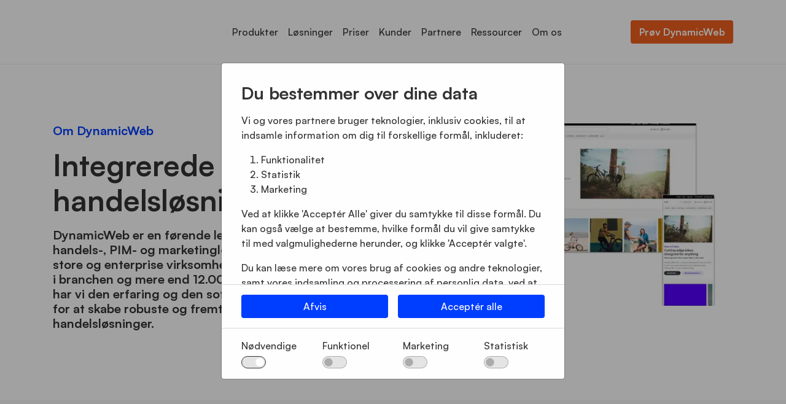

--- FILE ---
content_type: text/html; charset=utf-8
request_url: https://dynamicweb.dk/om-os
body_size: 18581
content:
	<!doctype html>
	<html lang="da">
	<head>
		<!-- v1.25.1
 -->
		<meta charset="utf-8">
		<meta name="viewport" content="height=device-height, width=device-width, initial-scale=1.0">
		<link rel="shortcut icon" href="/Files/Images/Dynamicweb/Favicon/favicon-32x32.png">
		<link rel="apple-touch-icon" href="/Files/Templates/Designs/Swift/Assets/Images/apple-touch-icon.png">
		<meta property="og:site_name" content="www.dynamicweb.com">
<base href="https://dynamicweb.dk/">
<meta property="og:image" content="https://dynamicweb.dk/Files/Images/Open_graph_blue.png">
<meta property="og:title" content="Om DynamicWeb">
<meta name="description" content="DynamicWeb er en f&#248;rende leverand&#248;r af CMS-, e-handels-, PIM- og marketingl&#248;sninger til mellemstore, store og enterprise virksomheder.">
<meta property="og:type" content="DynamicWeb logo">
<meta property="og:image:alt" content="DynamicWeb logo">
<meta property="og:description" content="DynamicWeb er en førende leverandør af CMS-, e-handels-, PIM- og marketingløsninger til mellemstore, store og enterprise virksomheder.">
<meta property="og:url" content="https://dynamicweb.dkhttps://dynamicweb.dk/om-os">
<meta property="og:image:secure_url" content="https://dynamicweb.dk/Files/Images/Open_graph_blue.png">
						<link rel="alternate" hreflang="en-us" href="https://dynamicweb.com/about">
							<link rel="alternate" hreflang="en" href="https://dynamicweb.com/about">
						<link rel="alternate" hreflang="da-dk" href="https://dynamicweb.dk/om-os">
							<link rel="alternate" hreflang="da" href="https://dynamicweb.dk/om-os">
						<link rel="alternate" hreflang="de-de" href="https://dynamicweb.de/uber-uns">
							<link rel="alternate" hreflang="de" href="https://dynamicweb.de/uber-uns">
						<link rel="alternate" hreflang="nl-nl" href="https://dynamicweb.nl/over-ons">
							<link rel="alternate" hreflang="nl" href="https://dynamicweb.nl/over-ons">
						<link rel="alternate" hreflang="nb-no" href="https://dynamicweb.no/om-oss">
							<link rel="alternate" hreflang="nb" href="https://dynamicweb.no/om-oss">
						<link rel="alternate" hreflang="sv-se" href="https://dynamicweb.se/om-oss">
							<link rel="alternate" hreflang="sv" href="https://dynamicweb.se/om-oss">
		<title>Om DynamicWeb</title>
		<link href="/Files/Templates/Designs/Swift/Assets/css/styles.css?638411742646926053" rel="stylesheet" media="all" type="text/css">
			<style>
				@media ( min-width: 1600px ) {
					.container-xxl,
					.container-xl,
					.container-lg,
					.container-md,
					.container-sm,
					.container {
						max-width: 1520px;
					}
				}
			</style>
				<style>
					@media ( min-width: 1920px ) {
						.container-xxl,
						.container-xl,
						.container-lg,
						.container-md,
						.container-sm,
						.container {
							max-width: 1820px;
						}
					}
				</style>
		<link href="/Files/Templates/Designs/Swift/_parsed/Swift_css/Swift_styles_10.min.css?639039796536230000" rel="stylesheet" media="all" type="text/css" data-last-modified-content="14-01-2026 09:27:33">
		<script src="/Files/Templates/Designs/Swift/Assets/js/scripts.js?638411742926688067"></script>
		<script type="module">
			swift.Scroll.hideHeadersOnScroll();
			swift.Scroll.handleAlternativeTheme();
			//Only load if AOS
			const aosColumns = document.querySelectorAll('[data-aos]');
			if (aosColumns.length > 0) {
				swift.AssetLoader.Load('/Files/Templates/Designs/Swift/Assets/js/aos.js?638411742926688067', 'js');
				document.addEventListener('load.swift.assetloader', function () {
					AOS.init({ duration: 400, delay: 100, easing: 'ease-in-out', mirror: false, disable: window.matchMedia('(prefers-reduced-motion: reduce)') });
				});
			}
		</script>
<meta name="google-site-verification" content="Ihyxre_XM_ebnXAqCFHkm58q6NHwAcDccR_ku_H5zuM" />
<link href="/Files/Templates/Designs/Swift/Assets/css/dw2022.css" rel="stylesheet" media="all">
<script type="module">
  	const tooltipTriggerList = [].slice.call(document.querySelectorAll('[data-bs-toggle="tooltip"]'))
	const tooltipList = tooltipTriggerList.map(function (tooltipTriggerEl) {
  		return new bootstrap.Tooltip(tooltipTriggerEl);
	});
</script>
<!-- Start of HubSpot Embed Code -->
  <script type="text/javascript" id="hs-script-loader" async defer src="//js-na1.hs-scripts.com/43727986.js"></script>
<!-- End of HubSpot Embed Code -->
  <meta name="google-site-verification" content="MZNy_sZbFjz88Z09heQtDmU6Ry9Jk5T2bdwTSDtOzRw" />
  <meta name="google-site-verification" content="9Fdch3C2EqD1v5hEGjXIUVA4JDwJ6bz57N-g7eXRZho" />
  <meta name="google-site-verification" content="VKUCKwan44a64w-aohJ468VDpp-SuCUEy2VnPOkSvz8" />
  <meta name="google-site-verification" content="m6Ab8tsu4B8YuDvdNBpwWKRcK5ZnRONJ8ioxKdjsdXo" />
  <meta name="google-site-verification" content="SmPOZiFRqDuUZGKDGYHGzxAAgsg4uuWHEdD5SVbGgD4" />
  <meta name="google-site-verification" content="ESt7Vc37mzr9liKljvkIoAwuF05OGFd28SieaAkhzR4" />
	</head>
	<body class="brand  theme light" id="page6036">
			<header class="page-header sticky-top top-0" id="page-header-desktop">
		<div class="py-4   theme light   item_swift_4columnsflex" >
			<div class="container-xl">
				<div class="d-flex flex-row gap-3 align-items-center">
					<div class="col flex-grow-0">
<figure class="m-0 d-flex justify-content-start item_swift_logo">
	<div id="47981" class="user-select-none" style="scroll-margin-top:var(--header-height,150px)"></div>
		<a href="/" class="text-decoration-none" aria-label="DynamicWeb">
			<div class="icon-auto" style="width: 180px">
				<?xml version="1.0" encoding="UTF-8"?><svg xmlns="http://www.w3.org/2000/svg" viewBox="0 0 477.66 72.07"><defs><style>.d{fill:#003cff;}</style></defs><g id="a"/><g id="b"><g id="c"><path class="d" d="M465.75,19.39c1.19-.69,2.52-1.04,3.98-1.04s2.84,.34,4.04,1.02c1.21,.68,2.15,1.62,2.85,2.81s1.04,2.52,1.04,3.98-.35,2.79-1.04,3.98-1.64,2.13-2.85,2.81c-1.2,.68-2.55,1.02-4.04,1.02s-2.79-.34-3.98-1.02c-1.19-.68-2.13-1.62-2.83-2.81-.69-1.19-1.04-2.51-1.04-3.94s.35-2.79,1.04-3.98,1.63-2.13,2.83-2.83Zm7.44,.9c-1.02-.59-2.17-.88-3.46-.88s-2.39,.3-3.41,.88c-1.02,.59-1.83,1.4-2.41,2.43-.59,1.03-.89,2.19-.89,3.47s.29,2.39,.89,3.42c.59,1.02,1.39,1.83,2.41,2.41,1.02,.59,2.16,.88,3.41,.88s2.44-.29,3.46-.88c1.02-.59,1.83-1.4,2.41-2.43,.59-1.03,.89-2.18,.89-3.43s-.29-2.4-.89-3.43c-.59-1.03-1.39-1.84-2.41-2.43Zm-.81,2.14c.56,.5,.84,1.14,.84,1.92,0,.66-.19,1.21-.59,1.65s-.93,.73-1.61,.86l2.24,3.77h-1.3l-2.08-3.57h-1.92v3.57h-1.14v-8.95h3.3c.94,0,1.69,.25,2.26,.75Zm-2.3,3.65c.58,0,1.05-.15,1.41-.45,.37-.3,.55-.73,.55-1.28s-.18-.93-.55-1.24c-.37-.3-.84-.45-1.41-.45h-2.12v3.42h2.12Z"/><g><path class="d" d="M0,56.4V3.43H16.27c7.86,0,14.45,2.54,19.77,7.61,5.32,5.07,7.98,11.37,7.98,18.87s-2.66,13.8-7.98,18.87c-5.32,5.07-11.91,7.61-19.77,7.61H0Zm8.73-8.13h7.54c5.57,0,10.11-1.74,13.61-5.22,3.51-3.48,5.26-7.86,5.26-13.13s-1.75-9.65-5.26-13.13c-3.5-3.48-8.04-5.22-13.61-5.22h-7.54V48.27Z"/><path class="d" d="M93.54,56.4V19.1h8.2v5.07c2.34-3.88,6.12-5.82,11.34-5.82,4.33,0,7.79,1.42,10.37,4.25,2.59,2.83,3.88,6.62,3.88,11.34v22.45h-8.21v-21.11c0-2.98-.7-5.31-2.09-6.97-1.39-1.67-3.29-2.5-5.67-2.5-2.84,0-5.15,1.07-6.94,3.21s-2.69,5.15-2.69,9.03v18.35h-8.2Z"/><path class="d" d="M152.02,57.15c-5.07,0-9.34-1.89-12.8-5.67-3.46-3.78-5.18-8.36-5.18-13.73s1.73-9.95,5.18-13.73c3.46-3.78,7.72-5.67,12.8-5.67,2.54,0,4.87,.56,7.01,1.68,2.14,1.12,3.78,2.47,4.92,4.07v-5h8.21V56.4h-8.21v-5c-1.14,1.59-2.79,2.95-4.92,4.07-2.14,1.12-4.48,1.68-7.01,1.68Zm-6.49-10.89c2.09,2.29,4.75,3.43,7.98,3.43s5.89-1.14,7.98-3.43c2.09-2.29,3.13-5.12,3.13-8.5s-1.04-6.22-3.13-8.51c-2.09-2.29-4.75-3.43-7.98-3.43s-5.89,1.14-7.98,3.43c-2.09,2.29-3.13,5.12-3.13,8.51s1.04,6.22,3.13,8.5Z"/><path class="d" d="M229.68,56.4v-20.96c0-3.03-.56-5.4-1.68-7.09-1.12-1.69-2.77-2.54-4.96-2.54-2.64,0-4.75,1.02-6.34,3.06-1.59,2.04-2.44,4.9-2.54,8.58v18.95h-8.21v-20.96c0-3.03-.56-5.4-1.68-7.09-1.12-1.69-2.77-2.54-4.96-2.54-2.74,0-4.91,1.07-6.53,3.21-1.62,2.14-2.43,5.15-2.43,9.03v18.35h-8.21V19.1h8.21v5.07c2.29-3.88,5.82-5.82,10.59-5.82,5.62,0,9.47,2.46,11.56,7.38,1.04-2.34,2.65-4.15,4.81-5.45s4.54-1.94,7.12-1.94c4.18,0,7.46,1.42,9.85,4.25,2.39,2.83,3.58,6.67,3.58,11.49v22.31h-8.21Z"/><path class="d" d="M251.39,10.97c-1.49,0-2.79-.53-3.88-1.6-1.09-1.07-1.64-2.37-1.64-3.92s.55-2.77,1.64-3.84c1.09-1.07,2.39-1.61,3.88-1.61s2.84,.54,3.88,1.61c1.04,1.07,1.57,2.35,1.57,3.84s-.52,2.85-1.57,3.92c-1.04,1.07-2.34,1.6-3.88,1.6Zm-4.1,45.43V19.1h8.2V56.4h-8.2Z"/><path class="d" d="M282.43,57.15c-5.62,0-10.31-1.85-14.06-5.56-3.76-3.7-5.63-8.32-5.63-13.84s1.87-10.13,5.63-13.84c3.75-3.7,8.44-5.56,14.06-5.56,3.83,0,7.27,.92,10.33,2.76s5.41,4.35,7.05,7.54l-7.16,3.88c-.95-1.99-2.31-3.58-4.1-4.78-1.79-1.19-3.83-1.79-6.12-1.79-3.28,0-5.99,1.13-8.13,3.39-2.14,2.26-3.21,5.06-3.21,8.39s1.07,6.13,3.21,8.39c2.14,2.26,4.85,3.39,8.13,3.39,2.29,0,4.33-.6,6.12-1.79s3.16-2.79,4.1-4.77l7.16,3.88c-1.64,3.18-3.99,5.7-7.05,7.54s-6.5,2.76-10.33,2.76Z"/><path class="d" d="M395.56,57.15c-5.67,0-10.33-1.81-13.99-5.45s-5.48-8.28-5.48-13.95,1.84-10.13,5.52-13.84c3.68-3.7,8.33-5.56,13.95-5.56,5.17,0,9.46,1.64,12.87,4.92,3.41,3.28,5.11,7.81,5.11,13.58,0,1-.03,1.89-.07,2.69h-29.32c.2,3.03,1.37,5.48,3.51,7.35,2.14,1.87,4.8,2.8,7.98,2.8,4.78,0,8.33-1.89,10.67-5.67l6.27,4.48c-3.58,5.77-9.25,8.65-17.01,8.65Zm-11.04-23.57h20.74c-.45-2.59-1.61-4.61-3.47-6.08s-4.04-2.2-6.53-2.2-4.89,.72-6.9,2.16c-2.01,1.44-3.29,3.48-3.84,6.12Z"/><path class="d" d="M441.07,57.15c-2.54,0-4.89-.56-7.05-1.68-2.16-1.12-3.82-2.47-4.96-4.07v5h-8.21V.45h8.21V24.1c1.14-1.59,2.8-2.95,4.96-4.07s4.51-1.68,7.05-1.68c5.07,0,9.34,1.89,12.79,5.67,3.46,3.78,4.62,8.36,4.62,13.73s-1.16,9.95-4.62,13.73c-3.46,3.78-7.72,5.67-12.79,5.67Zm-1.49-7.46c3.23,0,5.89-1.14,7.98-3.43,2.09-2.29,3.13-5.12,3.13-8.5s-1.04-6.22-3.13-8.51c-2.09-2.29-4.75-3.43-7.98-3.43s-5.97,1.14-8.06,3.43c-2.09,2.29-3.13,5.12-3.13,8.51s1.04,6.22,3.13,8.5c2.09,2.29,4.77,3.43,8.06,3.43Z"/></g><polygon class="d" points="61.96 72.07 71.13 72.07 88.34 19.1 79.17 19.1 61.96 72.07"/><polygon class="d" points="67.71 54.39 58.54 54.39 47.08 19.1 56.26 19.1 67.71 54.39"/><polygon class="d" points="333.76 3.43 321.1 42.38 308.45 3.43 299.34 3.43 316.55 56.4 325.66 56.4 342.86 3.43 333.76 3.43"/><polygon class="d" points="368.17 3.43 355.52 42.38 347.42 17.45 342.86 31.46 350.96 56.4 350.96 56.4 360.07 56.4 360.07 56.4 377.28 3.43 368.17 3.43"/></g></g></svg>
			</div>
		</a>
</figure>
					</div>
					<div class="col flex-grow-1">
<div class="nav-wrapper megamenu-wrapper item_swift_megamenu">
<nav class="d-flex py-0 justify-content-center text-center">
	<ul class="nav flex-nowrap ">
			<li id="Megamenu_Page_6031_47998" data-type="page" class="nav-item dropdown position-static">
					<a class="nav-link p-2 text-decoration-underline-hover fw-normal  fs-6 dropdown-toggle" href="/produkter"  role="button" aria-haspopup="true" aria-expanded="false" data-bs-toggle="dropdown" data-bs-offset="0,0" id="NavLink_Megamenu_Page_6031_47998">
				<span>Produkter</span>  
					</a>
						<div class="dropdown-menu megamenu py-4 theme light" aria-labelledby="Megamenu_Page_6031_47998" id="NavGroupMegamenu_Page_6031_47998">
							<div class="container-xl">
									<div class="d-flex flex-wrap mx-n2 mx-xxl-n3 justify-content-center text-center">
											<div class="col-4 col-xl-3 col-xxl-2">
													<div id="Megamenu_Page_5801_47998" data-type="page" class="nav-link lh-sm text-break">
													<div class="d-flex flex-column align-items-center gap-3">
														<h6 class="m-0 w-100 fw-bold  fs-6">Produkter</h6>
													</div>
													</div>
															<a id="Megamenu_Page_5817_47998" data-type="page" class="nav-link text-decoration-underline-hover lh-sm text-break" href="/produkter/content-management" >
															<div class="d-flex flex-column align-items-center gap-3">
																		<span class="w-100 fw-normal  fs-6">Content Management</span>
																	</div>
															</a>	
															<a id="Megamenu_Page_5818_47998" data-type="page" class="nav-link text-decoration-underline-hover lh-sm text-break" href="/produkter/ecommerce" >
															<div class="d-flex flex-column align-items-center gap-3">
																		<span class="w-100 fw-normal  fs-6">eCommerce</span>
																	</div>
															</a>	
															<a id="Megamenu_Page_5819_47998" data-type="page" class="nav-link text-decoration-underline-hover lh-sm text-break" href="/produkter/marketing" >
															<div class="d-flex flex-column align-items-center gap-3">
																		<span class="w-100 fw-normal  fs-6">Marketing</span>
																	</div>
															</a>	
															<a id="Megamenu_Page_5820_47998" data-type="page" class="nav-link text-decoration-underline-hover lh-sm text-break" href="/produkter/product-information-management" >
															<div class="d-flex flex-column align-items-center gap-3">
																		<span class="w-100 fw-normal  fs-6">Product Information Management</span>
																	</div>
															</a>	
											</div>
											<div class="col-4 col-xl-3 col-xxl-2">
													<div id="Megamenu_Page_5802_47998" data-type="page" class="nav-link lh-sm text-break">
													<div class="d-flex flex-column align-items-center gap-3">
														<h6 class="m-0 w-100 fw-bold  fs-6">Acceleratorer</h6>
													</div>
													</div>
															<a id="Megamenu_Page_5823_47998" data-type="page" class="nav-link text-decoration-underline-hover lh-sm text-break" href="/acceleratorer/integration" >
															<div class="d-flex flex-column align-items-center gap-3">
																		<span class="w-100 fw-normal  fs-6">Integration</span>
																	</div>
															</a>	
															<a id="Megamenu_Page_5824_47998" data-type="page" class="nav-link text-decoration-underline-hover lh-sm text-break" href="/acceleratorer/alle-features" >
															<div class="d-flex flex-column align-items-center gap-3">
																		<span class="w-100 fw-normal  fs-6">Alle Features</span>
																	</div>
															</a>	
															<a id="Megamenu_Page_16026_47998" data-type="page" class="nav-link text-decoration-underline-hover lh-sm text-break" href="/acceleratorer/dynamicweb-swift" >
															<div class="d-flex flex-column align-items-center gap-3">
																		<span class="w-100 fw-normal  fs-6">DynamicWeb Swift</span>
																	</div>
															</a>	
											</div>
											<div class="col-4 col-xl-3 col-xxl-2">
													<div id="Megamenu_Page_8807_47998" data-type="page" class="nav-link lh-sm text-break">
													<div class="d-flex flex-column align-items-center gap-3">
														<h6 class="m-0 w-100 fw-bold  fs-6">Teknologi</h6>
													</div>
													</div>
															<a id="Megamenu_Page_8812_47998" data-type="page" class="nav-link text-decoration-underline-hover lh-sm text-break" href="/teknologi/mach" >
															<div class="d-flex flex-column align-items-center gap-3">
																		<span class="w-100 fw-normal  fs-6">MACH</span>
																	</div>
															</a>	
															<a id="Megamenu_Page_8813_47998" data-type="page" class="nav-link text-decoration-underline-hover lh-sm text-break" href="/teknologi/headless" >
															<div class="d-flex flex-column align-items-center gap-3">
																		<span class="w-100 fw-normal  fs-6">Headless</span>
																	</div>
															</a>	
															<a id="Megamenu_Page_8814_47998" data-type="page" class="nav-link text-decoration-underline-hover lh-sm text-break" href="/teknologi/cloud" >
															<div class="d-flex flex-column align-items-center gap-3">
																		<span class="w-100 fw-normal  fs-6">Cloud</span>
																	</div>
															</a>	
															<a id="Megamenu_Page_17483_47998" data-type="page" class="nav-link text-decoration-underline-hover lh-sm text-break" href="/teknologi/ai" >
															<div class="d-flex flex-column align-items-center gap-3">
																		<span class="w-100 fw-normal  fs-6">AI</span>
																	</div>
															</a>	
															<a id="Megamenu_Page_9730_47998" data-type="page" class="nav-link text-decoration-underline-hover lh-sm text-break" href="/teknologi/roadmap" >
															<div class="d-flex flex-column align-items-center gap-3">
																		<span class="w-100 fw-normal  fs-6">Roadmap</span>
																	</div>
															</a>	
											</div>
											<div class="col-4 col-xl-3 col-xxl-2">
													<div id="Megamenu_Page_6355_47998" data-type="page" class="nav-link lh-sm text-break">
													<div class="d-flex flex-column align-items-center gap-3">
														<h6 class="m-0 w-100 fw-bold  fs-6">Add-ons & Extensions</h6>
													</div>
													</div>
															<a id="Megamenu_Page_5803_47998" data-type="page" class="nav-link text-decoration-underline-hover lh-sm text-break" href="/add-ons-extensions/marketplace" >
															<div class="d-flex flex-column align-items-center gap-3">
																		<span class="w-100 fw-normal  fs-6">Marketplace</span>
																	</div>
															</a>	
															<a id="Megamenu_Page_10906_47998" data-type="page" class="nav-link text-decoration-underline-hover lh-sm text-break" href="/add-ons-extensions/dynamicweb-publications" >
															<div class="d-flex flex-column align-items-center gap-3">
																		<span class="w-100 fw-normal  fs-6">DynamicWeb Publications</span>
																	</div>
															</a>	
															<a id="Megamenu_Page_11371_47998" data-type="page" class="nav-link text-decoration-underline-hover lh-sm text-break" href="/add-ons-extensions/digital-asset-portal" >
															<div class="d-flex flex-column align-items-center gap-3">
																		<span class="w-100 fw-normal  fs-6">Digital Asset Portal</span>
																	</div>
															</a>	
											</div>
									</div>
							</div>
							</div>
			</li>
			<li id="Megamenu_Page_6032_47998" data-type="page" class="nav-item dropdown position-static">
					<a class="nav-link p-2 text-decoration-underline-hover fw-normal  fs-6 dropdown-toggle" href="/loesninger"  role="button" aria-haspopup="true" aria-expanded="false" data-bs-toggle="dropdown" data-bs-offset="0,0" id="NavLink_Megamenu_Page_6032_47998">
				<span>Løsninger</span>  
					</a>
						<div class="dropdown-menu megamenu py-4 theme light" aria-labelledby="Megamenu_Page_6032_47998" id="NavGroupMegamenu_Page_6032_47998">
							<div class="container-xl">
									<div class="d-flex flex-wrap mx-n2 mx-xxl-n3 justify-content-center text-center">
											<div class="col-4 col-xl-3 col-xxl-2">
													<div id="Megamenu_Page_5797_47998" data-type="page" class="nav-link lh-sm text-break">
													<div class="d-flex flex-column align-items-center gap-3">
														<h6 class="m-0 w-100 fw-bold  fs-6">Industri</h6>
													</div>
													</div>
															<a id="Megamenu_Page_15395_47998" data-type="page" class="nav-link text-decoration-underline-hover lh-sm text-break" href="/loesninger/produktion" >
															<div class="d-flex flex-column align-items-center gap-3">
																		<span class="w-100 fw-normal  fs-6">Produktion</span>
																	</div>
															</a>	
															<a id="Megamenu_Page_15985_47998" data-type="page" class="nav-link text-decoration-underline-hover lh-sm text-break" href="/loesninger/engros" >
															<div class="d-flex flex-column align-items-center gap-3">
																		<span class="w-100 fw-normal  fs-6">Engros</span>
																	</div>
															</a>	
															<a id="Megamenu_Page_5856_47998" data-type="page" class="nav-link text-decoration-underline-hover lh-sm text-break" href="/loesninger/detailhandel" >
															<div class="d-flex flex-column align-items-center gap-3">
																		<span class="w-100 fw-normal  fs-6">Detailhandel</span>
																	</div>
															</a>	
															<a id="Megamenu_Page_5857_47998" data-type="page" class="nav-link text-decoration-underline-hover lh-sm text-break" href="/loesninger/reservedele-og-udstyr" >
															<div class="d-flex flex-column align-items-center gap-3">
																		<span class="w-100 fw-normal  fs-6">Reservedele og udstyr</span>
																	</div>
															</a>	
															<a id="Megamenu_Page_5858_47998" data-type="page" class="nav-link text-decoration-underline-hover lh-sm text-break" href="/loesninger/gartneri-og-landbrug" >
															<div class="d-flex flex-column align-items-center gap-3">
																		<span class="w-100 fw-normal  fs-6">Gartneri og landbrug</span>
																	</div>
															</a>	
															<a id="Megamenu_Page_5859_47998" data-type="page" class="nav-link text-decoration-underline-hover lh-sm text-break" href="/loesninger/vin-og-spiritus" >
															<div class="d-flex flex-column align-items-center gap-3">
																		<span class="w-100 fw-normal  fs-6">Vin og spiritus</span>
																	</div>
															</a>	
											</div>
											<div class="col-4 col-xl-3 col-xxl-2">
													<div id="Megamenu_Page_5798_47998" data-type="page" class="nav-link lh-sm text-break">
													<div class="d-flex flex-column align-items-center gap-3">
														<h6 class="m-0 w-100 fw-bold  fs-6">eCommerce til Microsoft Dynamics</h6>
													</div>
													</div>
															<a id="Megamenu_Page_5953_47998" data-type="page" class="nav-link text-decoration-underline-hover lh-sm text-break" href="/loesninger/microsoft-dynamics-365-finance-and-operations-ecommerce" >
															<div class="d-flex flex-column align-items-center gap-3">
																		<span class="w-100 fw-normal  fs-6">Microsoft Dynamics 365 Finance and Operations eCommerce</span>
																	</div>
															</a>	
															<a id="Megamenu_Page_5954_47998" data-type="page" class="nav-link text-decoration-underline-hover lh-sm text-break" href="/loesninger/microsoft-dynamics-365-business-central-ecommerce" >
															<div class="d-flex flex-column align-items-center gap-3">
																		<span class="w-100 fw-normal  fs-6">Microsoft Dynamics 365 Business Central eCommerce</span>
																	</div>
															</a>	
															<a id="Megamenu_Page_5955_47998" data-type="page" class="nav-link text-decoration-underline-hover lh-sm text-break" href="/loesninger/dynamics-365-sales-crm-ecommerce" >
															<div class="d-flex flex-column align-items-center gap-3">
																		<span class="w-100 fw-normal  fs-6">Dynamics 365 Sales (CRM) eCommerce</span>
																	</div>
															</a>	
															<a id="Megamenu_Page_5956_47998" data-type="page" class="nav-link text-decoration-underline-hover lh-sm text-break" href="/loesninger/microsoft-dynamics-nav-ecommerce" >
															<div class="d-flex flex-column align-items-center gap-3">
																		<span class="w-100 fw-normal  fs-6">Microsoft Dynamics NAV eCommerce</span>
																	</div>
															</a>	
															<a id="Megamenu_Page_5957_47998" data-type="page" class="nav-link text-decoration-underline-hover lh-sm text-break" href="/loesninger/microsoft-dynamics-ax-ecommerce" >
															<div class="d-flex flex-column align-items-center gap-3">
																		<span class="w-100 fw-normal  fs-6">Microsoft Dynamics AX eCommerce</span>
																	</div>
															</a>	
															<a id="Megamenu_Page_13336_47998" data-type="page" class="nav-link text-decoration-underline-hover lh-sm text-break" href="/loesninger/pim-for-dynamics-365-business-central" >
															<div class="d-flex flex-column align-items-center gap-3">
																		<span class="w-100 fw-normal  fs-6">PIM for Dynamics 365 Business Central</span>
																	</div>
															</a>	
											</div>
											<div class="col-4 col-xl-3 col-xxl-2">
													<div id="Megamenu_Page_9747_47998" data-type="page" class="nav-link lh-sm text-break">
													<div class="d-flex flex-column align-items-center gap-3">
														<h6 class="m-0 w-100 fw-bold  fs-6">Andre ERP</h6>
													</div>
													</div>
															<a id="Megamenu_Page_9753_47998" data-type="page" class="nav-link text-decoration-underline-hover lh-sm text-break" href="/loesninger/visma-net" >
															<div class="d-flex flex-column align-items-center gap-3">
																		<span class="w-100 fw-normal  fs-6">Visma.net</span>
																	</div>
															</a>	
															<a id="Megamenu_Page_9796_47998" data-type="page" class="nav-link text-decoration-underline-hover lh-sm text-break" href="/loesninger/uniconta" >
															<div class="d-flex flex-column align-items-center gap-3">
																		<span class="w-100 fw-normal  fs-6">Uniconta</span>
																	</div>
															</a>	
															<a id="Megamenu_Page_5959_47998" data-type="page" class="nav-link text-decoration-underline-hover lh-sm text-break" href="/loesninger/ls-activity" >
															<div class="d-flex flex-column align-items-center gap-3">
																		<span class="w-100 fw-normal  fs-6">LS Activity</span>
																	</div>
															</a>	
															<a id="Megamenu_Page_5960_47998" data-type="page" class="nav-link text-decoration-underline-hover lh-sm text-break" href="/loesninger/ls-retail" >
															<div class="d-flex flex-column align-items-center gap-3">
																		<span class="w-100 fw-normal  fs-6">LS Retail</span>
																	</div>
															</a>	
															<a id="Megamenu_Page_17649_47998" data-type="page" class="nav-link text-decoration-underline-hover lh-sm text-break" href="/loesninger/monitor-erp" >
															<div class="d-flex flex-column align-items-center gap-3">
																		<span class="w-100 fw-normal  fs-6">Monitor ERP</span>
																	</div>
															</a>	
											</div>
											<div class="col-4 col-xl-3 col-xxl-2">
													<div id="Megamenu_Page_12819_47998" data-type="page" class="nav-link lh-sm text-break">
													<div class="d-flex flex-column align-items-center gap-3">
														<h6 class="m-0 w-100 fw-bold  fs-6">Compliance</h6>
													</div>
													</div>
															<a id="Megamenu_Page_12825_47998" data-type="page" class="nav-link text-decoration-underline-hover lh-sm text-break" href="/loesninger/compliance/ppwr" >
															<div class="d-flex flex-column align-items-center gap-3">
																		<span class="w-100 fw-normal  fs-6">PPWR</span>
																	</div>
															</a>	
															<a id="Megamenu_Page_12037_47998" data-type="page" class="nav-link text-decoration-underline-hover lh-sm text-break" href="/loesninger/compliance/digital-product-passport" >
															<div class="d-flex flex-column align-items-center gap-3">
																		<span class="w-100 fw-normal  fs-6">Digital Product Passport</span>
																	</div>
															</a>	
											</div>
									</div>
							</div>
							</div>
			</li>
			<li id="Megamenu_Page_11597_47998" data-type="page" class="nav-item dropdown">
					<a class="nav-link p-2 text-decoration-underline-hover fw-normal  fs-6" href="/priser"  id="NavLink_Megamenu_Page_11597_47998">
				<span>Priser</span>  
					</a>
			</li>
			<li id="Megamenu_Page_6033_47998" data-type="page" class="nav-item dropdown position-static">
					<a class="nav-link p-2 text-decoration-underline-hover fw-normal  fs-6 dropdown-toggle" href="/kunder"  role="button" aria-haspopup="true" aria-expanded="false" data-bs-toggle="dropdown" data-bs-offset="0,0" id="NavLink_Megamenu_Page_6033_47998">
				<span>Kunder</span>  
					</a>
						<div class="dropdown-menu megamenu py-4 theme light" aria-labelledby="Megamenu_Page_6033_47998" id="NavGroupMegamenu_Page_6033_47998">
							<div class="container-xl">
									<div class="d-flex flex-wrap mx-n2 mx-xxl-n3 justify-content-center text-center">
											<div class="col-4 col-xl-3 col-xxl-2">
													<div id="Megamenu_Page_5799_47998" data-type="page" class="nav-link lh-sm text-break">
													<div class="d-flex flex-column align-items-center gap-3">
														<h6 class="m-0 w-100 fw-bold  fs-6">Alle kunder</h6>
													</div>
													</div>
															<a id="Megamenu_Page_6358_47998" data-type="page" class="nav-link text-decoration-underline-hover lh-sm text-break" href="/kunder" >
															<div class="d-flex flex-column align-items-center gap-3">
																		<span class="w-100 fw-normal  fs-6">Alle kundecases</span>
																	</div>
															</a>	
											</div>
									</div>
							</div>
							</div>
			</li>
			<li id="Megamenu_Page_6034_47998" data-type="page" class="nav-item dropdown position-static">
					<a class="nav-link p-2 text-decoration-underline-hover fw-normal  fs-6 dropdown-toggle" href="/find-en-partner"  role="button" aria-haspopup="true" aria-expanded="false" data-bs-toggle="dropdown" data-bs-offset="0,0" id="NavLink_Megamenu_Page_6034_47998">
				<span>Partnere</span>  
					</a>
						<div class="dropdown-menu megamenu py-4 theme light" aria-labelledby="Megamenu_Page_6034_47998" id="NavGroupMegamenu_Page_6034_47998">
							<div class="container-xl">
									<div class="d-flex flex-wrap mx-n2 mx-xxl-n3 justify-content-center text-center">
											<div class="col-4 col-xl-3 col-xxl-2">
													<a id="Megamenu_Page_6202_47998" data-type="page" href="/partnere" class="nav-link text-decoration-underline-hover lh-sm text-break">
													<div class="d-flex flex-column align-items-center gap-3">
														<h6 class="m-0 w-100 fw-bold  fs-6">Find en partner</h6>
													</div>
													</a>
															<a id="Megamenu_Page_6205_47998" data-type="page" class="nav-link text-decoration-underline-hover lh-sm text-break" href="/partnere" >
															<div class="d-flex flex-column align-items-center gap-3">
																		<span class="w-100 fw-normal  fs-6">Alle partnere</span>
																	</div>
															</a>	
											</div>
											<div class="col-4 col-xl-3 col-xxl-2">
													<a id="Megamenu_Page_6203_47998" data-type="page" href="/bliv-dynamicweb-partner" class="nav-link text-decoration-underline-hover lh-sm text-break">
													<div class="d-flex flex-column align-items-center gap-3">
														<h6 class="m-0 w-100 fw-bold  fs-6">Bliv DynamicWeb partner</h6>
													</div>
													</a>
															<a id="Megamenu_Page_6201_47998" data-type="page" class="nav-link text-decoration-underline-hover lh-sm text-break" href="/bliv-dynamicweb-partner/partner-onboarding-program" >
															<div class="d-flex flex-column align-items-center gap-3">
																		<span class="w-100 fw-normal  fs-6">Partner Onboarding Program</span>
																	</div>
															</a>	
											</div>
											<div class="col-4 col-xl-3 col-xxl-2">
													<div id="Megamenu_Page_11805_47998" data-type="page" class="nav-link lh-sm text-break">
													<div class="d-flex flex-column align-items-center gap-3">
														<h6 class="m-0 w-100 fw-bold  fs-6">Partner Portal</h6>
													</div>
													</div>
															<a id="Megamenu_Page_11811_47998" data-type="page" class="nav-link text-decoration-underline-hover lh-sm text-break" href="http://partner.dynamicweb.com" >
															<div class="d-flex flex-column align-items-center gap-3">
																		<span class="w-100 fw-normal  fs-6">Partner Portal</span>
																	</div>
															</a>	
											</div>
									</div>
							</div>
							</div>
			</li>
			<li id="Megamenu_Page_6035_47998" data-type="page" class="nav-item dropdown position-static">
					<a class="nav-link p-2 text-decoration-underline-hover fw-normal  fs-6 dropdown-toggle" href="/ressourcer"  role="button" aria-haspopup="true" aria-expanded="false" data-bs-toggle="dropdown" data-bs-offset="0,0" id="NavLink_Megamenu_Page_6035_47998">
				<span>Ressourcer</span>  
					</a>
						<div class="dropdown-menu megamenu py-4 theme light" aria-labelledby="Megamenu_Page_6035_47998" id="NavGroupMegamenu_Page_6035_47998">
							<div class="container-xl">
									<div class="d-flex flex-wrap mx-n2 mx-xxl-n3 justify-content-center text-center">
											<div class="col-4 col-xl-3 col-xxl-2">
													<div id="Megamenu_Page_5804_47998" data-type="page" class="nav-link lh-sm text-break">
													<div class="d-flex flex-column align-items-center gap-3">
														<h6 class="m-0 w-100 fw-bold  fs-6">Downloads</h6>
													</div>
													</div>
															<a id="Megamenu_Page_5916_47998" data-type="page" class="nav-link text-decoration-underline-hover lh-sm text-break" href="/ressourcer/downloads/on-demand-webinars" >
															<div class="d-flex flex-column align-items-center gap-3">
																		<span class="w-100 fw-normal  fs-6">On-demand webinars</span>
																	</div>
															</a>	
															<a id="Megamenu_Page_5917_47998" data-type="page" class="nav-link text-decoration-underline-hover lh-sm text-break" href="/ressourcer/downloads/brochurer" >
															<div class="d-flex flex-column align-items-center gap-3">
																		<span class="w-100 fw-normal  fs-6">Brochurer</span>
																	</div>
															</a>	
															<a id="Megamenu_Page_5919_47998" data-type="page" class="nav-link text-decoration-underline-hover lh-sm text-break" href="/ressourcer/downloads/white-papers" >
															<div class="d-flex flex-column align-items-center gap-3">
																		<span class="w-100 fw-normal  fs-6">White papers</span>
																	</div>
															</a>	
											</div>
											<div class="col-4 col-xl-3 col-xxl-2">
													<div id="Megamenu_Page_5805_47998" data-type="page" class="nav-link lh-sm text-break">
													<div class="d-flex flex-column align-items-center gap-3">
														<h6 class="m-0 w-100 fw-bold  fs-6">Viden</h6>
													</div>
													</div>
															<a id="Megamenu_Page_7425_47998" data-type="page" class="nav-link text-decoration-underline-hover lh-sm text-break" href="/ressourcer/viden/nyheder" >
															<div class="d-flex flex-column align-items-center gap-3">
																		<span class="w-100 fw-normal  fs-6">Nyheder</span>
																	</div>
															</a>	
															<a id="Megamenu_Page_5866_47998" data-type="page" class="nav-link text-decoration-underline-hover lh-sm text-break" href="/ressourcer/viden/blog" >
															<div class="d-flex flex-column align-items-center gap-3">
																		<span class="w-100 fw-normal  fs-6">Blog</span>
																	</div>
															</a>	
											</div>
											<div class="col-4 col-xl-3 col-xxl-2">
													<div id="Megamenu_Page_12132_47998" data-type="page" class="nav-link lh-sm text-break">
													<div class="d-flex flex-column align-items-center gap-3">
														<h6 class="m-0 w-100 fw-bold  fs-6">Udviklere</h6>
													</div>
													</div>
															<a id="Megamenu_Page_12353_47998" data-type="page" class="nav-link text-decoration-underline-hover lh-sm text-break" href="/ressourcer/udviklere" >
															<div class="d-flex flex-column align-items-center gap-3">
																		<span class="w-100 fw-normal  fs-6">Byg med DynamicWeb</span>
																	</div>
															</a>	
															<a id="Megamenu_Page_12144_47998" data-type="page" class="nav-link text-decoration-underline-hover lh-sm text-break" href="https://doc.dynamicweb.dev/index.html" >
															<div class="d-flex flex-column align-items-center gap-3">
																		<span class="w-100 fw-normal  fs-6">Dokumentation - DW10</span>
																	</div>
															</a>	
															<a id="Megamenu_Page_12138_47998" data-type="page" class="nav-link text-decoration-underline-hover lh-sm text-break" href="https://doc.dynamicweb.com/" >
															<div class="d-flex flex-column align-items-center gap-3">
																		<span class="w-100 fw-normal  fs-6">Dokumentation - DW9</span>
																	</div>
															</a>	
											</div>
											<div class="col-4 col-xl-3 col-xxl-2">
													<div id="Megamenu_Page_5806_47998" data-type="page" class="nav-link lh-sm text-break">
													<div class="d-flex flex-column align-items-center gap-3">
														<h6 class="m-0 w-100 fw-bold  fs-6">Events</h6>
													</div>
													</div>
															<a id="Megamenu_Page_6191_47998" data-type="page" class="nav-link text-decoration-underline-hover lh-sm text-break" href="/ressourcer/events/webinars" >
															<div class="d-flex flex-column align-items-center gap-3">
																		<span class="w-100 fw-normal  fs-6">Webinars</span>
																	</div>
															</a>	
															<a id="Megamenu_Page_6193_47998" data-type="page" class="nav-link text-decoration-underline-hover lh-sm text-break" href="/ressourcer/events/seminarer-og-traening" >
															<div class="d-flex flex-column align-items-center gap-3">
																		<span class="w-100 fw-normal  fs-6">Seminarer og træning</span>
																	</div>
															</a>	
											</div>
									</div>
							</div>
							</div>
			</li>
			<li id="Megamenu_Page_6036_47998" data-type="page" class="nav-item active dropdown position-static">
					<a class="nav-link p-2 text-decoration-underline-hover fw-normal  fs-6 active dropdown-toggle" href="/om-os"  role="button" aria-haspopup="true" aria-expanded="false" data-bs-toggle="dropdown" data-bs-offset="0,0" id="NavLink_Megamenu_Page_6036_47998">
				<span>Om os</span>  
					</a>
						<div class="dropdown-menu megamenu py-4 theme light" aria-labelledby="Megamenu_Page_6036_47998" id="NavGroupMegamenu_Page_6036_47998">
							<div class="container-xl">
									<div class="d-flex flex-wrap mx-n2 mx-xxl-n3 justify-content-center text-center">
											<div class="col-4 col-xl-3 col-xxl-2">
													<div id="Megamenu_Page_5807_47998" data-type="page" class="nav-link lh-sm text-break">
													<div class="d-flex flex-column align-items-center gap-3">
														<h6 class="m-0 w-100 fw-bold  fs-6">Mød vores teams</h6>
													</div>
													</div>
															<a id="Megamenu_Page_5946_47998" data-type="page" class="nav-link text-decoration-underline-hover lh-sm text-break" href="/om-os/moed-vores-teams/team-emea" >
															<div class="d-flex flex-column align-items-center gap-3">
																		<span class="w-100 fw-normal  fs-6">Team - EMEA</span>
																	</div>
															</a>	
															<a id="Megamenu_Page_5947_47998" data-type="page" class="nav-link text-decoration-underline-hover lh-sm text-break" href="/om-os/moed-vores-teams/team-us" >
															<div class="d-flex flex-column align-items-center gap-3">
																		<span class="w-100 fw-normal  fs-6">Team - US</span>
																	</div>
															</a>	
															<a id="Megamenu_Page_5948_47998" data-type="page" class="nav-link text-decoration-underline-hover lh-sm text-break" href="/om-os/moed-vores-teams/team-apac" >
															<div class="d-flex flex-column align-items-center gap-3">
																		<span class="w-100 fw-normal  fs-6">Team - APAC</span>
																	</div>
															</a>	
											</div>
											<div class="col-4 col-xl-3 col-xxl-2">
													<div id="Megamenu_Page_5808_47998" data-type="page" class="nav-link lh-sm text-break">
													<div class="d-flex flex-column align-items-center gap-3">
														<h6 class="m-0 w-100 fw-bold  fs-6">Karriere</h6>
													</div>
													</div>
															<a id="Megamenu_Page_5950_47998" data-type="page" class="nav-link text-decoration-underline-hover lh-sm text-break" href="/om-os/karriere/karriere-hos-dynamicweb" >
															<div class="d-flex flex-column align-items-center gap-3">
																		<span class="w-100 fw-normal  fs-6">Karriere hos DynamicWeb</span>
																	</div>
															</a>	
															<a id="Megamenu_Page_5952_47998" data-type="page" class="nav-link text-decoration-underline-hover lh-sm text-break" href="/om-os/karriere/ledige-stillinger" >
															<div class="d-flex flex-column align-items-center gap-3">
																		<span class="w-100 fw-normal  fs-6">Ledige stillinger</span>
																	</div>
															</a>	
											</div>
											<div class="col-4 col-xl-3 col-xxl-2">
													<div id="Megamenu_Page_5809_47998" data-type="page" class="nav-link lh-sm text-break">
													<div class="d-flex flex-column align-items-center gap-3">
														<h6 class="m-0 w-100 fw-bold  fs-6">Kontakt</h6>
													</div>
													</div>
															<a id="Megamenu_Page_6392_47998" data-type="page" class="nav-link text-decoration-underline-hover lh-sm text-break" href="/om-os/kontakt-os" >
															<div class="d-flex flex-column align-items-center gap-3">
																		<span class="w-100 fw-normal  fs-6">Kontakt os</span>
																	</div>
															</a>	
															<a id="Megamenu_Page_6393_47998" data-type="page" class="nav-link text-decoration-underline-hover lh-sm text-break" href="/om-os/lokale-kontorer" >
															<div class="d-flex flex-column align-items-center gap-3">
																		<span class="w-100 fw-normal  fs-6">Lokale kontorer</span>
																	</div>
															</a>	
											</div>
									</div>
							</div>
							</div>
			</li>
	</ul>
</nav>
</div>
					</div>
					<div class="col flex-grow-0">
					</div>
					<div class="col flex-grow-0">
	<div id="48033" class="user-select-none" style="scroll-margin-top:var(--header-height,150px)"></div>
	<div class="d-flex justify-content-center">
		<div class="d-flex gap-3">
				<a href="/demo-side/tilgaa-demo"   class="text-nowrap btn btn-primary theme light">Prøv DynamicWeb</a>
		</div>
	</div>
					</div>
				</div>
			</div>
		</div>
			</header>
		<div data-intersect></div>
		<main id="content" >
	<div class=" item_swift_page" >
		<div class="py-5 py-lg-6  item_swift_2columns" >
			<div class="container-xl">
				<div class="grid grid-1 grid-lg-2 gap-5 gap-lg-5">
					<div class="g-col order-first order-lg-0" data-col-size="6"  style="--bs-columns:12">
<div class="h-100 d-flex position-relative align-items-center justify-content-start item_swift_textadvanced">
	<div id="49173" class="user-select-none position-absolute top-0"  style="scroll-margin-top: var(--header-height, 150px)"></div>
	<div class="d-inline-flex flex-column text-start mw-lg-75ch ">
<h5 class="h5 text-accent opacity-100 mb-lg-3 mb-3">Om DynamicWeb</h5>
<h1 class="display-5 text-inherit opacity-100 mb-lg-3 mb-3">Integrerede e-handelsløsninger</h1>
<h2 class="fs-5 text-inherit opacity-100 mb-lg-3 mb-3">DynamicWeb er en førende leverandør af CMS-, e-handels-, PIM- og marketingløsninger til mellemstore, store og enterprise virksomheder. Med mere end 20+ år i branchen og mere end 12.000 udviklede hjemmesider har vi den erfaring og den software, der er nødvendig for at skabe robuste og fremtidssikre e-handelsløsninger. </h2>
			<div class="d-flex flex-wrap justify-content-start gap-3">
			</div>
			</div>
</div>
					</div>
					<div class="g-col " data-col-size="6"  style="--bs-columns:12">
	<div id="52270" class="user-select-none" style="scroll-margin-top:var(--header-height,150px)"></div>
		<figure class="m-0 ratio  item_swift_image" style="--bs-aspect-ratio: 56%">
		<img srcset="/Admin/Public/GetImage.ashx?image=%2fFiles%2fImages%2fProducts%2fSwift%2fDevicesSwift_Test.png&width=640&format=webp   640w,
			/Admin/Public/GetImage.ashx?image=%2fFiles%2fImages%2fProducts%2fSwift%2fDevicesSwift_Test.png&width=960&format=webp   960w,
			/Admin/Public/GetImage.ashx?image=%2fFiles%2fImages%2fProducts%2fSwift%2fDevicesSwift_Test.png&width=1280&format=webp  1280w,
			/Admin/Public/GetImage.ashx?image=%2fFiles%2fImages%2fProducts%2fSwift%2fDevicesSwift_Test.png&width=1920&format=webp 1920w"
			 src="/Admin/Public/GetImage.ashx?image=%2fFiles%2fImages%2fProducts%2fSwift%2fDevicesSwift_Test.png&width=640&format=webp"
			 sizes="(max-width: 992px) 100vw, 50vw"
			 loading="lazy"
			 decoding="async"
			 style="object-fit: cover;object-position: 50% 50%;"
			 alt=""
			 data-image-number=""
			 >
		</figure>
					</div>
				</div>
			</div>
		</div>
	<div class="py-5 py-lg-6 theme theme-gray  item_swift_3columns" >
		<div class="container-xl">
			<div class="grid grid-1 grid-lg-3 gap-5 gap-lg-5">
				<div class="g-col order-first order-lg-0" data-col-size="4"  style="--bs-columns:12">
<div class="h-100   item_swift_feature">
	<div id="49183" class="user-select-none" style="scroll-margin-top:var(--header-height,150px)"></div>
		<a href="/om-os/moed-vores-teams/team-emea" class="text-decoration-none d-block h-100"  >
			<div class="d-flex flex-row gap-3 h-100 text-start align-items-stretch">
<div class="flex-grow-0">
							<div class="icon-auto text-inherit opacity-100" style="height: 64px; width: 64px;"><svg version="1.1" id="Layer_1" xmlns="http://www.w3.org/2000/svg" xmlns:xlink="http://www.w3.org/1999/xlink" x="0px" y="0px"
	 viewBox="0 0 48 48" style="enable-background:new 0 0 48 48;" xml:space="preserve">
<path fill="#004fff" d="M11.1,35.2c2.1-1.5,4.2-2.6,6.2-3.4s4.3-1.2,6.6-1.2c2.4,0,4.6,0.4,6.7,1.2s4.2,1.9,6.3,3.4
	c1.5-1.8,2.5-3.6,3.1-5.5C40.7,28,41,26,41,24c0-4.8-1.6-8.9-4.9-12.1S28.8,7,24,7s-8.9,1.6-12.1,4.9S7,19.2,7,24c0,2,0.3,4,0.9,5.8
	C8.6,31.6,9.6,33.5,11.1,35.2z M24,25.5c-1.9,0-3.6-0.7-4.9-2c-1.3-1.3-2-2.9-2-4.9s0.7-3.6,2-4.9s2.9-2,4.9-2c1.9,0,3.6,0.7,4.9,2
	s2,2.9,2,4.9s-0.7,3.6-2,4.9S25.9,25.5,24,25.5z M24,44c-2.7,0-5.3-0.5-7.8-1.6c-2.4-1-4.6-2.5-6.4-4.3s-3.2-3.9-4.3-6.4
	S4,26.7,4,24c0-2.8,0.5-5.4,1.6-7.8s2.5-4.5,4.3-6.4s3.9-3.2,6.4-4.3S21.3,4,24,4c2.8,0,5.4,0.5,7.8,1.6s4.5,2.5,6.4,4.3
	s3.2,3.9,4.3,6.4c1.1,2.4,1.6,5,1.6,7.8c0,2.7-0.5,5.3-1.6,7.8c-1,2.4-2.5,4.6-4.3,6.4s-3.9,3.2-6.4,4.3C29.4,43.5,26.8,44,24,44z
	 M24,41c1.8,0,3.6-0.3,5.4-0.8s3.5-1.5,5.2-2.8c-1.7-1.2-3.4-2.1-5.2-2.8c-1.8-0.6-3.6-1-5.4-1c-1.8,0-3.6,0.3-5.4,1
	s-3.5,1.5-5.2,2.8c1.7,1.3,3.4,2.3,5.2,2.8C20.4,40.7,22.2,41,24,41z M24,22.5c1.1,0,2.1-0.4,2.8-1.1c0.7-0.7,1.1-1.6,1.1-2.8
	c0-1.1-0.4-2.1-1.1-2.8c-0.7-0.7-1.6-1.1-2.8-1.1c-1.1,0-2.1,0.4-2.8,1.1c-0.7,0.7-1.1,1.6-1.1,2.8c0,1.1,0.4,2.1,1.1,2.8
	S22.9,22.5,24,22.5z"/>
</svg>
</div>
					</div>
					<div class="d-flex flex-column flex-grow-1">
<h2 class="h3 text-inherit opacity-100 m-0">Mød os</h2>
							<p class="text-inherit opacity-100 m-0">Mød vores ledelsesteam.</p>
					</div>
			</div>
	</a>
</div>
				</div>
				<div class="g-col " data-col-size="4"  style="--bs-columns:12">
<div class="h-100   item_swift_feature">
	<div id="49184" class="user-select-none" style="scroll-margin-top:var(--header-height,150px)"></div>
		<a href="/om-os/karriere/karriere-hos-dynamicweb" class="text-decoration-none d-block h-100"  >
			<div class="d-flex flex-row gap-3 h-100 text-start align-items-stretch">
<div class="flex-grow-0">
							<div class="icon-auto text-inherit opacity-100" style="height: 64px; width: 64px;"><svg version="1.1" id="Layer_1" xmlns="http://www.w3.org/2000/svg" xmlns:xlink="http://www.w3.org/1999/xlink" x="0px" y="0px"
	 viewBox="0 0 48 48" style="enable-background:new 0 0 48 48;" xml:space="preserve">
<path fill="#004fff" d="M9.4,20.5l5.3,2.2c0.6-1.2,1.2-2.4,1.9-3.5c0.7-1.2,1.4-2.3,2.2-3.4L14.8,15L9.4,20.5z M17,24.5l6.6,6.6
	c1.9-0.9,3.7-1.8,5.4-3c1.7-1.1,3-2.2,4-3.2c2.7-2.7,4.7-5.5,6-8.3c1.3-2.8,2-6,2-9.6c-3.6,0.1-6.8,0.8-9.6,2.1s-5.6,3.2-8.3,5.9
	c-1,1-2.1,2.4-3.2,4.1C18.9,20.8,17.9,22.6,17,24.5z M28.5,19.7c-0.7-0.7-1-1.5-1-2.5s0.3-1.8,1-2.5s1.5-1,2.5-1s1.8,0.3,2.5,1
	c0.7,0.7,1,1.5,1,2.5s-0.3,1.8-1,2.5c-0.7,0.7-1.5,1-2.5,1S29.2,20.4,28.5,19.7z M27.8,38.8l5.5-5.5l-0.8-4
	c-1.1,0.8-2.2,1.5-3.4,2.2c-1.2,0.7-2.3,1.3-3.6,1.9L27.8,38.8z M44,4.1c0.3,4.5-0.3,8.7-1.7,12.4c-1.4,3.7-3.8,7.2-7.1,10.6
	l-0.1,0.1l-0.1,0.1l1.1,5.5c0.1,0.5,0.1,1-0.1,1.5c-0.1,0.5-0.4,0.9-0.8,1.2l-8.5,8.6l-4.2-9.9L14,25.7l-9.9-4.2l8.6-8.6
	c0.4-0.4,0.8-0.6,1.2-0.8s0.9-0.2,1.4-0.1l5.5,1.1c0,0,0.1-0.1,0.1-0.1c0,0,0.1,0,0.1-0.1c3.3-3.3,6.8-5.7,10.5-7.1S39.5,3.8,44,4.1
	z M7.5,31.7C8.6,30.6,10,30,11.7,30s3.1,0.6,4.3,1.7c1.2,1.2,1.7,2.6,1.7,4.3s-0.6,3.1-1.8,4.3c-0.9,0.9-2.2,1.6-4,2.2
	C10.1,43,7.4,43.5,3.8,44c0.5-3.6,1-6.4,1.6-8.2C5.9,34,6.6,32.6,7.5,31.7z M9.6,33.9c-0.5,0.5-0.9,1.3-1.2,2.3s-0.7,2.4-0.9,4.1
	c1.7-0.3,3-0.6,4.1-1s1.8-0.8,2.4-1.2c0.6-0.6,1-1.3,1-2.1c0-0.9-0.3-1.6-0.9-2.2c-0.6-0.6-1.4-0.9-2.2-0.9
	C10.8,32.9,10.1,33.3,9.6,33.9z"/>
</svg>
</div>
					</div>
					<div class="d-flex flex-column flex-grow-1">
<h2 class="h3 text-inherit opacity-100 m-0">Karriere i DynamicWeb</h2>
							<p class="text-inherit opacity-100 m-0">Vi er altid på udkig efter dygtige folk til at slutte sig til vores team. </p>
					</div>
			</div>
	</a>
</div>
				</div>
				<div class="g-col " data-col-size="4"  style="--bs-columns:12">
<div class="h-100   item_swift_feature">
	<div id="49185" class="user-select-none" style="scroll-margin-top:var(--header-height,150px)"></div>
		<a href="/om-os/kontakt-os" class="text-decoration-none d-block h-100"  >
			<div class="d-flex flex-row gap-3 h-100 text-start align-items-stretch">
<div class="flex-grow-0">
							<div class="icon-auto text-inherit opacity-100" style="height: 64px; width: 64px;"><?xml version="1.0" encoding="utf-8"?>
<!-- Generator: Adobe Illustrator 26.5.0, SVG Export Plug-In . SVG Version: 6.00 Build 0)  -->
<svg version="1.1" id="Layer_1" xmlns="http://www.w3.org/2000/svg" xmlns:xlink="http://www.w3.org/1999/xlink" x="0px" y="0px"
	 viewBox="0 0 48 48" style="enable-background:new 0 0 48 48;" xml:space="preserve">
<style type="text/css">
	.st0{fill:#0044FF;}
</style>
<path class="st0" d="M6,40V8l38,16L6,40z M9,35.3L36.2,24L9,12.5v8.4L21.1,24L9,27V35.3z M9,35.3V12.5V27V35.3z"/>
</svg>
</div>
					</div>
					<div class="d-flex flex-column flex-grow-1">
<h2 class="h3 text-inherit opacity-100 m-0">Kontakt os</h2>
							<p class="text-inherit opacity-100 m-0">Har du spørgsmål? Vi er her og klar til at hjælpe dig.</p>
					</div>
			</div>
	</a>
</div>
				</div>
			</div>
		</div>
	</div>
		<div class="py-5 py-lg-6  item_swift_2columns" >
			<div class="container-xl">
				<div class="grid grid-1 grid-lg-2 gap-4 gap-lg-5">
					<div class="g-col order-first order-lg-0" data-col-size="6"  style="--bs-columns:12">
<div class="h-100 d-flex position-relative align-items-center justify-content-start item_swift_textadvanced">
	<div id="49186" class="user-select-none position-absolute top-0"  style="scroll-margin-top: var(--header-height, 150px)"></div>
	<div class="d-inline-flex flex-column text-start mw-lg-75ch ">
<h5 class="h5 text-accent opacity-100 mb-lg-3 mb-3">Vores mission</h5>
<h2 class="display-5 text-inherit opacity-100 mb-lg-3 mb-3">Vores mission er at simplificere e-handel</h2>
<h2 class="fs-5 text-inherit opacity-75 mb-lg-3 mb-3">Måden vi gør det på er ved at tilbyde en composable og cloud-baseret eCommerce Suite med CMS, eCommerce, PIM og Marketing i én enkelt platform, som er forbundet med Microsoft ERP-systemer som D365 F&O, Business Central, NAV og AX.</h2>
<div class="fs-6 text-inherit opacity-100 mb-lg-3 mb-3 mb-0-last-child "><p>Vores platform s&aelig;nker de samlede omkostninger og reducerer kompleksiteten, da kunderne kan arbejde i &eacute;n samlet brugergr&aelig;nseflade i stedet for flere l&oslash;st forbundne applikationer og med f&aelig;rre integrationer.</p>
<p>I 2022 lancerede DynamicWeb <a href="/ressourcer/downloads/white-papers/introducing-dynamicweb-10">DW10</a> - en moderne, composable API-first arkitektur, der g&oslash;r det muligt for DynamicWeb at tilbyde <a href="/teknologi/mach">MACH-l&oslash;sninger (Microservices, API-f&oslash;rst, Cloud, Headless)</a>, samtidig med at der stadig tilbydes ingen kode/lav kode-funktioner til hurtig implementering.</p></div>
			<div class="d-flex flex-wrap justify-content-start gap-3">
					<a href="/produkter"   class="btn btn-primary">
							<span class="d-flex align-items-center gap-1 flex-row">
								Lær mere om DynamicWeb Commerce Suiten
							</span>
					</a>
			</div>
			</div>
</div>
					</div>
					<div class="g-col " data-col-size="6"  style="--bs-columns:12">
	<div id="49187" class="user-select-none" style="scroll-margin-top:var(--header-height,150px)"></div>
		<figure class="m-0  item_swift_image" >
		<img srcset="/Admin/Public/GetImage.ashx?image=%2fFiles%2fImages%2fAbout%2fHome_Topimage_Blocks_Career.png&width=640&format=webp   640w,
			/Admin/Public/GetImage.ashx?image=%2fFiles%2fImages%2fAbout%2fHome_Topimage_Blocks_Career.png&width=960&format=webp   960w,
			/Admin/Public/GetImage.ashx?image=%2fFiles%2fImages%2fAbout%2fHome_Topimage_Blocks_Career.png&width=1280&format=webp  1280w,
			/Admin/Public/GetImage.ashx?image=%2fFiles%2fImages%2fAbout%2fHome_Topimage_Blocks_Career.png&width=1920&format=webp 1920w"
			 src="/Admin/Public/GetImage.ashx?image=%2fFiles%2fImages%2fAbout%2fHome_Topimage_Blocks_Career.png&width=640&format=webp"
			 sizes="(max-width: 992px) 100vw, 100vw"
			 loading="lazy"
			 decoding="async"
			 class="img-fluid"
			 style="object-fit: cover;object-position: 50% 50%;"
			 alt=""
			 data-image-number=""
			 >
		</figure>
					</div>
				</div>
			</div>
		</div>
		<div class="pt-5 pt-lg-6 pb-lg-0 theme theme-gray  item_swift_1columnfull" >
			<div class=" container-compressed">
				<div class="grid grid-1">
					<div class="g-col" data-col-size="12"  style="--bs-columns:12">
<div class="h-100 d-flex position-relative align-items-center justify-content-center item_swift_textadvanced">
	<div id="49177" class="user-select-none position-absolute top-0"  style="scroll-margin-top: var(--header-height, 150px)"></div>
	<div class="d-inline-flex flex-column text-center mw-lg-75ch ">
<h5 class="h5 text-accent opacity-100 mb-lg-3 mb-3">Vores værdier</h5>
<h2 class="h2 text-inherit opacity-100">Vores værdier præger vores kultur og påvirker vores beslutninger og adfærd hver dag. De er kernen i vores fortsatte succes.</h2>
			</div>
</div>
					</div>
				</div>
			</div>
		</div>
	<div class="py-5 py-lg-6 theme theme-gray  item_swift_3columns" >
		<div class="container-xl">
			<div class="grid grid-1 grid-lg-3 gap-5 gap-lg-5">
				<div class="g-col order-first order-lg-0" data-col-size="4"  style="--bs-columns:12">
<div class="h-100   item_swift_feature">
	<div id="49178" class="user-select-none" style="scroll-margin-top:var(--header-height,150px)"></div>
			<div class="d-flex flex-column gap-3 text-center mb-0-last-child">
<div class="">
							<div class="icon-auto text-inherit opacity-100" style="height: 64px; width: 64px;"><svg version="1.1" id="Layer_1" xmlns="http://www.w3.org/2000/svg" xmlns:xlink="http://www.w3.org/1999/xlink" x="0px" y="0px"
	 viewBox="0 0 48 48" style="enable-background:new 0 0 48 48;" xml:space="preserve">
<path fill="#004fff" d="M24,41.5l-18-14l2.5-1.9L24,37.7l15.5-12l2.5,1.8L24,41.5z M24,33.9l-18-14l18-14l18,14L24,33.9z M24,30.1
	l13.1-10.2L24,9.7L10.9,19.9L24,30.1z"/>
</svg>
</div>
					</div>
					<div class="mb-0-last-child">
<h2 class="h5 text-inherit opacity-100 m-0">Simplificér</h2>
							<p class="text-inherit opacity-100 m-0">Vi simplificerer alt, hvad vi gør.</p>
					</div>
			</div>
</div>
				</div>
				<div class="g-col " data-col-size="4"  style="--bs-columns:12">
<div class="h-100   item_swift_feature">
	<div id="49179" class="user-select-none" style="scroll-margin-top:var(--header-height,150px)"></div>
			<div class="d-flex flex-column gap-3 text-center mb-0-last-child">
<div class="">
							<div class="icon-auto text-inherit opacity-100" style="height: 64px; width: 64px;"><?xml version="1.0" encoding="utf-8"?>
<!-- Generator: Adobe Illustrator 27.0.0, SVG Export Plug-In . SVG Version: 6.00 Build 0)  -->
<svg version="1.1" id="Layer_1" xmlns="http://www.w3.org/2000/svg" xmlns:xlink="http://www.w3.org/1999/xlink" x="0px" y="0px"
	 viewBox="0 0 48 48" style="enable-background:new 0 0 48 48;" xml:space="preserve">
<style type="text/css">
	.st0{fill:#0044FF;}
</style>
<path class="st0" d="M23.8,41c0.2,0,0.4,0,0.6-0.1c0.2-0.1,0.4-0.2,0.5-0.3l16.9-16.9c0.4-0.4,0.8-0.9,1-1.5
	c0.2-0.5,0.3-1.1,0.3-1.7s-0.1-1.1-0.3-1.7s-0.5-1.1-1-1.5l-9-9c-0.4-0.4-0.9-0.8-1.5-1C30.6,7.1,30.1,7,29.5,7s-1.1,0.1-1.7,0.3
	c-0.6,0.2-1,0.5-1.5,1l-0.9,0.9l4,4.1c0.4,0.5,0.8,1,1.1,1.6c0.3,0.6,0.5,1.3,0.5,2c0,1.3-0.5,2.4-1.5,3.4s-2.1,1.5-3.4,1.5
	c-0.8,0-1.5-0.1-2.1-0.4s-1.1-0.6-1.5-1.1l-3.6-3.6L10,25.7c-0.2,0.2-0.3,0.3-0.4,0.5c-0.1,0.2-0.1,0.4-0.1,0.6
	c0,0.4,0.1,0.8,0.4,1.1c0.3,0.3,0.6,0.4,1.1,0.4c0.2,0,0.4-0.1,0.6-0.1c0.2-0.1,0.3-0.2,0.5-0.4l6.9-6.9l2.1,2.1l-6.9,6.9
	c-0.2,0.2-0.3,0.4-0.4,0.5c-0.1,0.2-0.1,0.4-0.1,0.6c0,0.4,0.2,0.8,0.4,1.1c0.3,0.3,0.6,0.5,1.1,0.5c0.2,0,0.4,0,0.6-0.1
	c0.2-0.1,0.3-0.2,0.5-0.3l6.9-6.9l2.1,2.1l-6.9,6.8c-0.1,0.1-0.2,0.3-0.3,0.5c-0.1,0.2-0.1,0.4-0.1,0.6c0,0.4,0.1,0.8,0.5,1
	c0.3,0.3,0.7,0.5,1,0.5c0.2,0,0.4,0,0.5-0.1c0.2-0.1,0.3-0.2,0.5-0.3l6.9-6.9l2.1,2.1l-6.9,6.9c-0.2,0.2-0.3,0.4-0.4,0.5
	c-0.1,0.2-0.1,0.4-0.1,0.5c0,0.5,0.1,0.8,0.4,1.1S23.3,41,23.8,41z M23.8,44c-1.1,0-2.1-0.4-3-1.2c-0.9-0.8-1.4-1.8-1.5-3
	c-1.1-0.2-2.1-0.6-2.9-1.4c-0.8-0.8-1.2-1.7-1.4-2.8c-1.1-0.2-2.1-0.6-2.8-1.4s-1.2-1.7-1.4-2.8c-1.2-0.2-2.2-0.7-3.1-1.5
	s-1.2-1.8-1.2-3c0-0.6,0.1-1.1,0.3-1.7s0.5-1.1,1-1.5L19,12.3l5.5,5.5c0.3,0.3,0.6,0.5,0.9,0.6s0.6,0.2,0.9,0.2
	c0.4,0,0.8-0.2,1.2-0.6c0.4-0.4,0.6-0.8,0.6-1.2c0-0.2-0.1-0.4-0.2-0.7c-0.1-0.2-0.3-0.5-0.6-0.8l-7.1-7.1c-0.4-0.4-0.9-0.8-1.5-1
	C18.2,7.1,17.6,7,17,7s-1.1,0.1-1.7,0.3c-0.5,0.2-1,0.5-1.5,1l-7.6,7.6c-0.5,0.5-0.8,1-1,1.5C5.1,17.9,5,18.5,5,19.1
	c0,0.7,0.1,1.3,0.4,1.9c0.3,0.6,0.6,1.2,1,1.7l-2.2,2.1c-0.7-0.7-1.2-1.6-1.6-2.6C2.2,21.2,2,20.1,2,19c0-1,0.2-2,0.6-2.9
	c0.4-0.9,0.9-1.7,1.6-2.4l7.6-7.6c0.7-0.7,1.6-1.3,2.5-1.6S16.1,4,17.1,4s1.9,0.2,2.8,0.5c0.9,0.3,1.7,0.9,2.5,1.6l0.9,0.9l0.9-0.9
	c0.7-0.7,1.6-1.3,2.5-1.6C27.6,4.2,28.6,4,29.5,4c1,0,1.9,0.2,2.8,0.5c0.9,0.3,1.7,0.9,2.5,1.6l9,8.9c0.7,0.7,1.3,1.6,1.7,2.5
	c0.4,0.9,0.5,1.9,0.5,2.9s-0.2,1.9-0.5,2.8c-0.4,0.9-0.9,1.7-1.7,2.5L27,42.7c-0.4,0.4-0.9,0.8-1.5,1C24.9,43.9,24.4,44,23.8,44z"/>
</svg>
</div>
					</div>
					<div class="mb-0-last-child">
<h2 class="h5 text-inherit opacity-100 m-0">Engagerede</h2>
							<p class="text-inherit opacity-100 m-0">Vi er passionerede og engagerede på lang sigt.</p>
					</div>
			</div>
</div>
				</div>
				<div class="g-col " data-col-size="4"  style="--bs-columns:12">
<div class="h-100   item_swift_feature">
	<div id="49180" class="user-select-none" style="scroll-margin-top:var(--header-height,150px)"></div>
			<div class="d-flex flex-column gap-3 text-center mb-0-last-child">
<div class="">
							<div class="icon-auto text-inherit opacity-100" style="height: 64px; width: 64px;"><?xml version="1.0" encoding="utf-8"?>
<!-- Generator: Adobe Illustrator 27.0.0, SVG Export Plug-In . SVG Version: 6.00 Build 0)  -->
<svg version="1.1" id="Layer_1" xmlns="http://www.w3.org/2000/svg" xmlns:xlink="http://www.w3.org/1999/xlink" x="0px" y="0px"
	 viewBox="0 0 48 48" style="enable-background:new 0 0 48 48;" xml:space="preserve">
<style type="text/css">
	.st0{fill:#0044FF;}
</style>
<path class="st0" d="M17,44.7c-1.6,0-3-0.5-4.2-1.4c-1.2-0.9-2.1-2.2-2.6-3.7c-0.5,0.9-1.2,1.5-1.9,2s-1.7,0.7-2.8,0.7
	c-1.6,0-2.9-0.5-3.9-1.7s-1.5-2.4-1.5-3.9c0-1.6,0.5-2.9,1.5-3.9c1-0.9,2.3-1.4,3.9-1.5C4.8,30.7,4.4,30,4,29.1
	c-0.3-0.9-0.5-1.8-0.5-2.7c0-1.3,0.3-2.5,1-3.5c0.7-1.1,1.6-2,2.8-2.6c0.2,0.4,0.4,0.9,0.6,1.4c0.2,0.5,0.5,0.9,0.8,1.3
	c-0.7,0.4-1.2,1-1.6,1.6s-0.6,1.3-0.6,2c0,2,0.8,3.3,2.4,3.8s3.2,0.9,4.7,1.2l0.6,1c-0.4,1.2-0.7,2.1-1,2.9
	c-0.2,0.8-0.4,1.4-0.4,2.1c0,1.1,0.4,2.1,1.3,3c0.8,0.9,1.8,1.3,3,1.3c1.4,0,2.5-0.6,3.4-1.7c0.9-1.1,1.6-2.5,2.1-4.1
	c0.6-1.6,1-3.2,1.3-4.8c0.3-1.6,0.5-2.9,0.8-3.8l2.9,0.8c-0.3,1.4-0.6,3.1-1,5c-0.4,1.9-1,3.7-1.7,5.4s-1.7,3.2-3,4.4
	C20.6,44.1,19,44.7,17,44.7z M5.6,39.3c0.7,0,1.3-0.2,1.8-0.7c0.5-0.5,0.7-1.1,0.7-1.8c0-0.7-0.2-1.3-0.7-1.8
	c-0.5-0.5-1.1-0.7-1.8-0.7S4.3,34.5,3.8,35c-0.5,0.5-0.7,1.1-0.7,1.8c0,0.7,0.2,1.3,0.7,1.8C4.3,39.1,4.8,39.3,5.6,39.3z M20.5,29.8
	c-1.5-1.3-2.9-2.6-4.1-3.7c-1.2-1.2-2.3-2.3-3.2-3.4c-0.9-1.1-1.6-2.2-2.1-3.2c-0.5-1.1-0.7-2.2-0.7-3.4c0-2,0.7-3.7,2.1-5.1
	s3.1-2.1,5.1-2.1c0.3,0,0.6,0,0.9,0s0.5,0.1,0.8,0.1c-0.3-0.6-0.5-1-0.6-1.4c-0.1-0.4-0.2-0.8-0.2-1.2c0-1.5,0.5-2.8,1.6-3.9
	s2.4-1.6,3.9-1.6c1.5,0,2.8,0.5,3.9,1.6c1.1,1.1,1.6,2.4,1.6,3.9c0,0.4-0.1,0.8-0.2,1.2C29.2,7.9,29,8.4,28.6,9
	c0.3-0.1,0.5-0.1,0.8-0.1s0.6,0,0.9,0c1.9,0,3.5,0.6,4.8,1.8s2.1,2.7,2.3,4.5c-0.5,0-1,0-1.5,0c-0.5,0-1,0.1-1.5,0.1
	c-0.2-1-0.6-1.8-1.3-2.5s-1.6-1-2.8-1c-1.2,0-2.2,0.3-2.9,1c-0.7,0.7-1.7,1.7-2.9,3.1h-1c-1.2-1.5-2.2-2.5-2.9-3.2
	c-0.7-0.7-1.7-1-2.8-1c-1.2,0-2.2,0.4-3,1.2s-1.2,1.8-1.2,3c0,0.8,0.2,1.6,0.6,2.5c0.4,0.8,1,1.7,1.8,2.7c0.8,1,1.8,2,2.9,3
	c1.1,1.1,2.4,2.2,3.8,3.5L20.5,29.8z M24,8.9c0.7,0,1.3-0.2,1.8-0.7s0.7-1.1,0.7-1.8s-0.2-1.3-0.7-1.8S24.7,3.8,24,3.8
	c-0.7,0-1.3,0.2-1.8,0.7s-0.7,1.1-0.7,1.8s0.2,1.3,0.7,1.8S23.3,8.9,24,8.9z M30.9,44.7c-0.7,0-1.5-0.1-2.2-0.3
	c-0.7-0.2-1.4-0.6-2.1-1c0.3-0.4,0.5-0.8,0.8-1.3s0.5-1,0.6-1.4c0.5,0.4,0.9,0.6,1.4,0.8c0.5,0.2,1,0.3,1.5,0.3c1.2,0,2.2-0.4,3-1.3
	s1.2-1.8,1.2-3c0-0.7-0.1-1.4-0.4-2.1c-0.3-0.8-0.6-1.7-1-2.8l0.5-1c1.5-0.3,3.1-0.7,4.7-1.2s2.4-1.8,2.4-3.8c0-1.5-0.5-2.6-1.6-3.3
	s-2.2-1.1-3.5-1.1c-1.4,0-3.1,0.3-5,0.8s-4.1,1.2-6.7,2L24,22.1c2.5-0.8,4.8-1.5,6.9-2.1s3.9-0.9,5.6-0.9c2.1,0,4,0.6,5.7,1.9
	c1.6,1.3,2.5,3.1,2.5,5.4c0,0.9-0.2,1.8-0.5,2.6c-0.3,0.9-0.8,1.6-1.4,2.3c1.5,0,2.8,0.5,3.8,1.5c1,1,1.6,2.3,1.6,3.9
	c0,1.5-0.5,2.8-1.5,3.9c-1,1.1-2.3,1.7-3.9,1.7c-1,0-1.9-0.2-2.8-0.7c-0.8-0.5-1.5-1.2-2-2c-0.5,1.5-1.4,2.7-2.7,3.7
	C34,44.2,32.5,44.7,30.9,44.7z M42.5,39.3c0.7,0,1.2-0.2,1.7-0.7c0.5-0.5,0.7-1.1,0.7-1.8c0-0.7-0.2-1.3-0.8-1.8s-1.1-0.8-1.8-0.8
	s-1.2,0.2-1.8,0.8c-0.5,0.5-0.8,1.1-0.8,1.8c0,0.7,0.3,1.3,0.8,1.8C41.3,39.1,41.9,39.4,42.5,39.3z"/>
</svg>
</div>
					</div>
					<div class="mb-0-last-child">
<h2 class="h5 text-inherit opacity-100 m-0">Sammen</h2>
							<p class="text-inherit opacity-100 m-0">Vi er hjælpsomme og arbejder sammen som et team.</p>
					</div>
			</div>
</div>
				</div>
			</div>
		</div>
	</div>
		<div class="py-5 py-lg-6  item_swift_2columns" >
			<div class="container-xl">
				<div class="grid grid-1 grid-lg-2 gap-4 gap-lg-5">
					<div class="g-col order-first order-lg-0" data-col-size="6"  style="--bs-columns:12">
	<div id="49189" class="user-select-none" style="scroll-margin-top:var(--header-height,150px)"></div>
		<figure class="m-0  item_swift_image" >
		<img srcset="/Admin/Public/GetImage.ashx?image=%2fFiles%2fImages%2fAbout%2fMap_Blue.JPG&width=640&format=webp   640w,
			/Admin/Public/GetImage.ashx?image=%2fFiles%2fImages%2fAbout%2fMap_Blue.JPG&width=960&format=webp   960w,
			/Admin/Public/GetImage.ashx?image=%2fFiles%2fImages%2fAbout%2fMap_Blue.JPG&width=1280&format=webp  1280w,
			/Admin/Public/GetImage.ashx?image=%2fFiles%2fImages%2fAbout%2fMap_Blue.JPG&width=1920&format=webp 1920w"
			 src="/Admin/Public/GetImage.ashx?image=%2fFiles%2fImages%2fAbout%2fMap_Blue.JPG&width=640&format=webp"
			 sizes="(max-width: 992px) 100vw, 100vw"
			 loading="lazy"
			 decoding="async"
			 class="img-fluid"
			 style="object-fit: cover;object-position: 50% 50%;"
			 alt=""
			 data-image-number=""
			 >
		</figure>
					</div>
					<div class="g-col " data-col-size="6"  style="--bs-columns:12">
<div class="h-100 d-flex position-relative align-items-center justify-content-start item_swift_textadvanced">
	<div id="49188" class="user-select-none position-absolute top-0"  style="scroll-margin-top: var(--header-height, 150px)"></div>
	<div class="d-inline-flex flex-column text-start mw-lg-75ch ">
<h5 class="h5 text-accent opacity-100 mb-lg-0 mb-0">Virksomheden</h5>
<h2 class="display-6 text-inherit opacity-100 mb-lg-3 mb-3">En global virksomhed med lokal tilstedeværelse</h2>
<h2 class="fs-5 text-inherit opacity-75 mb-lg-3 mb-3">Vores base har altid været i Aarhus, men i dag har vi kontorer over hele verden - fra Europa til USA og APAC-regionen.</h2>
<div class="fs-6 text-inherit opacity-100 mb-lg-3 mb-3 mb-0-last-child "><p>At have en <a href="/om-os/lokale-kontorer">lokal tilstedev&aelig;relse</a> p&aring; vores vigtigste markeder er en topprioritet for os, da det giver os en dybere forst&aring;else og t&aelig;ttere forbindelse til vores kunder og partnere, hvilket g&oslash;r det muligt for os at levere de bedst mulige l&oslash;sninger og support.</p></div>
			<div class="d-flex flex-wrap justify-content-start gap-3">
			</div>
			</div>
</div>
					</div>
				</div>
			</div>
		</div>
	<div class="py-5 py-lg-6  item_swift_3columns" >
		<div class="container-xl">
			<div class="grid grid-1 grid-lg-3 gap-4 gap-lg-5">
				<div class="g-col order-first order-lg-0" data-col-size="4"  style="--bs-columns:12">
<div class="h-100 d-flex position-relative align-items-start justify-content-center item_swift_textadvanced">
	<div id="49174" class="user-select-none position-absolute top-0"  style="scroll-margin-top: var(--header-height, 150px)"></div>
	<div class="d-inline-flex flex-column text-center  ">
<h2 class="display-4 text-accent opacity-100">1999</h2>
<p class="fs-5 text-inherit opacity-100">DynamicWeb grundlægges af <br>Christian & Nicolai</p>
			</div>
</div>
				</div>
				<div class="g-col " data-col-size="4"  style="--bs-columns:12">
<div class="h-100 d-flex position-relative align-items-start justify-content-center item_swift_textadvanced">
	<div id="49175" class="user-select-none position-absolute top-0"  style="scroll-margin-top: var(--header-height, 150px)"></div>
	<div class="d-inline-flex flex-column text-center  ">
<h2 class="display-4 text-accent opacity-100">450</h2>
<p class="fs-5 text-inherit opacity-100 mb-lg-0 mb-0">Kollegaer arbejder hårdt hver dag <br>for at gøre DynamicWeb fantastisk</p>
			</div>
</div>
				</div>
				<div class="g-col " data-col-size="4"  style="--bs-columns:12">
<div class="h-100 d-flex position-relative align-items-start justify-content-center item_swift_textadvanced">
	<div id="49176" class="user-select-none position-absolute top-0"  style="scroll-margin-top: var(--header-height, 150px)"></div>
	<div class="d-inline-flex flex-column text-center  ">
<h2 class="display-4 text-accent opacity-100">100 %</h2>
<p class="fs-5 text-inherit opacity-100 mb-lg-0 mb-0">Vi er forpligtet til at få vores kunder <br>og partnere til at lykkes</p>
			</div>
</div>
				</div>
			</div>
		</div>
	</div>
		<div class="py-5 py-lg-6 theme theme-gray  item_swift_2columns_3-9" style="background-image:linear-gradient(0deg,rgba(var(--swift-foreground-color-rgb),0.00), rgba(var(--swift-background-color-rgb),0.00));">
			<div class="container-xl">
				<div class="grid grid-1 grid-lg-4 gap-lg-5">
					<div class="g-col order-first order-lg-0" data-col-size="3"  style="--bs-columns:12">
<div class="h-100   item_swift_feature">
	<div id="52268" class="user-select-none" style="scroll-margin-top:var(--header-height,150px)"></div>
			<div class="d-flex flex-column gap-3 text-center mb-0-last-child">
<div class="">
							<div class="icon-auto text-inherit opacity-100" style="height: 96px; width: 96px;"><?xml version="1.0" encoding="utf-8"?>
<!-- Generator: Adobe Illustrator 27.0.0, SVG Export Plug-In . SVG Version: 6.00 Build 0)  -->
<svg version="1.1" id="Layer_1" xmlns="http://www.w3.org/2000/svg" xmlns:xlink="http://www.w3.org/1999/xlink" x="0px" y="0px"
	 viewBox="0 0 48 48" style="enable-background:new 0 0 48 48;" xml:space="preserve">
<style type="text/css">
	.st0{fill:#0044FF;}
</style>
<path class="st0" d="M10.6,39.2C9.2,37.8,8,36,7.2,34c-0.8-2-1.2-4-1.2-6c0-2.4,0.4-4.7,1.3-6.7s2.1-3.9,3.8-5.6
	c1.2-1.2,2.6-2.2,4.4-2.9c1.7-0.8,3.8-1.4,6.1-1.9c2.4-0.5,5-0.7,8-0.9s6.3-0.1,9.9,0.2c0.3,3.6,0.4,6.9,0.3,9.9
	c-0.1,3-0.3,5.7-0.8,8s-1.1,4.4-1.9,6.2c-0.8,1.8-1.8,3.3-3,4.5c-1.7,1.7-3.5,3-5.5,3.8S24.4,44,22.2,44c-2.3,0-4.4-0.4-6.3-1.2
	C14,42,12.2,40.8,10.6,39.2z M15.8,39.2c0.8,0.6,1.8,1,2.9,1.3c1.1,0.3,2.3,0.5,3.5,0.5c1.8,0,3.5-0.4,5.1-1.1s3.2-1.8,4.5-3.2
	c0.9-0.9,1.7-2.1,2.3-3.5c0.6-1.4,1.1-3.2,1.5-5.1c0.4-2,0.7-4.2,0.8-6.7s0.1-5.2,0-8.2c-3.1-0.1-5.9,0-8.4,0.1s-4.7,0.4-6.6,0.8
	s-3.5,0.9-4.9,1.5c-1.4,0.6-2.5,1.4-3.4,2.3c-1.4,1.4-2.5,2.9-3.2,4.5C9.4,23.9,9,25.6,9,27.2c0,1.6,0.3,3.3,1,5
	c0.7,1.8,1.5,3.2,2.5,4.2c1.8-3.3,3.9-6.2,6.3-8.8s5.1-4.6,7.9-6.1c-2.9,2.5-5.2,5.2-7,8.1S16.6,35.8,15.8,39.2z"/>
</svg>
</div>
					</div>
			</div>
</div>
					</div>
					<div class="g-col g-col-lg-3 " data-col-size="9"  style="--bs-columns:12">
<div class="h-100 d-flex position-relative align-items-center justify-content-start item_swift_textadvanced">
	<div id="52269" class="user-select-none position-absolute top-0"  style="scroll-margin-top: var(--header-height, 150px)"></div>
	<div class="d-inline-flex flex-column text-start mw-lg-75ch ">
<h5 class="h5 text-accent opacity-100">Clean hosting</h5>
<h2 class="h2 text-inherit opacity-100">Vi driver din løsning på grøn energi</h2>
<h3 class="fs-5 text-inherit opacity-75">Det kræver meget energi at drive flere tusinde e-handelsløsninger. Hos DynamicWeb er vi klar over, hvilken indvirkning dette har på klimaet, og derfor har vi valgt en hostingpartner, der driver sine datacentre på 100 % grøn energi.</h3>
<div class="fs-5 text-inherit opacity-75 mb-0-last-child "><p>Det betyder, at vi kan levere en cloud-hostingl&oslash;sning, der er s&aring; gr&oslash;n og effektiv som muligt. Vores datacenter:</p>
<ul>
<li>arbejder med leverand&oslash;rer, der har en A+ energieffektivitetsvurdering</li>
<li>er 100 % Co2-neutrale med hensyn til elforbrug</li>
<li>k&oslash;rer p&aring; b&aelig;redygtig energi - prim&aelig;rt fra nordisk vandkraft</li>
</ul></div>
			</div>
</div>
					</div>
				</div>
			</div>
		</div>
	</div>
		</main>
			<footer class="page-footer" id="page-footer-desktop">
	<div class="py-4   theme theme-dark-nordic-blue   item_swift_1columnflex" >
		<div class="container-xl">
			<div class="d-flex flex-row">
				<div class="col">
<div class="h-100 position-relative d-flex flex-column mb-0-last-child p-0  align-items-start text-start  item_swift_text">
	<div id="52682" class="user-select-none position-absolute top-0" style="scroll-margin-top:var(--header-height,150px)"></div>
</div>
				</div>
			</div>
		</div>
	</div>
		<div class="py-5  theme theme-dark-nordic-blue  item_swift_6columnsflex" >
			<div class="container-xl">
				<div class="d-flex flex-row gap-3 gap-md-4 gap-lg-5 align-items-start">
					<div class="col flex-grow-1">
<figure class="m-0 d-flex justify-content-start item_swift_logo">
	<div id="52062" class="user-select-none" style="scroll-margin-top:var(--header-height,150px)"></div>
		<a href="/" class="text-decoration-none" aria-label="New column">
			<div class="icon-auto" style="width: 180px">
				<?xml version="1.0" encoding="UTF-8"?><svg id="Layer_1" xmlns="http://www.w3.org/2000/svg" viewBox="0 0 568.94 87.48"><defs><style>.cls-1{fill:#fff;}</style></defs><g><path class="cls-1" d="M1,67.98V5.08H20.31c9.33,0,17.16,3.01,23.48,9.04,6.32,6.03,9.48,13.5,9.48,22.41s-3.16,16.39-9.48,22.41c-6.32,6.02-14.15,9.04-23.48,9.04H1Zm10.37-9.66h8.94c6.61,0,12-2.07,16.17-6.2,4.17-4.13,6.24-9.33,6.24-15.59s-2.08-11.46-6.24-15.59c-4.17-4.14-9.56-6.2-16.17-6.2H11.37V58.32Z"/><path class="cls-1" d="M112.53,67.98V23.68h9.74v6.02c2.77-4.61,7.26-6.91,13.47-6.91,5.14,0,9.24,1.68,12.32,5.05,3.07,3.37,4.61,7.86,4.61,13.47v26.67h-9.75v-25.07c0-3.54-.83-6.3-2.48-8.28-1.66-1.98-3.9-2.97-6.74-2.97-3.37,0-6.11,1.27-8.24,3.81s-3.19,6.11-3.19,10.72v21.79h-9.74Z"/><path class="cls-1" d="M181.54,68.86c-6.03,0-11.09-2.24-15.19-6.73-4.11-4.49-6.16-9.92-6.16-16.3s2.05-11.81,6.16-16.3c4.1-4.49,9.17-6.73,15.19-6.73,3.01,0,5.78,.66,8.33,1.99,2.54,1.33,4.49,2.94,5.84,4.83v-5.94h9.75v44.29h-9.75v-5.94c-1.35,1.89-3.3,3.5-5.84,4.83-2.54,1.33-5.32,1.99-8.33,1.99Zm-7.7-12.93c2.48,2.72,5.64,4.08,9.48,4.08s7-1.36,9.48-4.08c2.48-2.72,3.72-6.08,3.72-10.1s-1.24-7.38-3.72-10.1c-2.48-2.72-5.64-4.08-9.48-4.08s-7,1.36-9.48,4.08c-2.49,2.72-3.72,6.08-3.72,10.1s1.23,7.38,3.72,10.1Z"/><path class="cls-1" d="M273.32,67.98v-24.89c0-3.6-.66-6.41-1.99-8.42-1.33-2.01-3.29-3.01-5.89-3.01-3.13,0-5.64,1.21-7.52,3.63-1.89,2.42-2.89,5.82-3.02,10.19v22.5h-9.75v-24.89c0-3.6-.66-6.41-1.99-8.42-1.33-2.01-3.29-3.01-5.89-3.01-3.25,0-5.84,1.27-7.76,3.81s-2.88,6.11-2.88,10.72v21.79h-9.75V23.68h9.75v6.02c2.71-4.61,6.91-6.91,12.58-6.91,6.67,0,11.25,2.92,13.73,8.77,1.24-2.77,3.15-4.93,5.71-6.47s5.39-2.3,8.46-2.3c4.96,0,8.86,1.68,11.69,5.05,2.84,3.37,4.26,7.92,4.26,13.64v26.49h-9.75Z"/><path class="cls-1" d="M298.66,14.02c-1.77,0-3.31-.63-4.61-1.9-1.3-1.27-1.95-2.82-1.95-4.65s.65-3.29,1.95-4.56c1.3-1.27,2.83-1.91,4.61-1.91s3.37,.64,4.61,1.91c1.23,1.27,1.86,2.79,1.86,4.56s-.62,3.38-1.86,4.65c-1.24,1.27-2.78,1.9-4.61,1.9Zm-4.87,53.95V23.68h9.74v44.29h-9.74Z"/><path class="cls-1" d="M335.07,68.86c-6.68,0-12.24-2.2-16.7-6.6-4.46-4.4-6.69-9.88-6.69-16.43s2.23-12.03,6.69-16.43c4.46-4.4,10.02-6.6,16.7-6.6,4.55,0,8.64,1.09,12.27,3.28,3.63,2.18,6.42,5.17,8.37,8.95l-8.51,4.61c-1.12-2.36-2.75-4.25-4.87-5.67-2.12-1.42-4.55-2.12-7.26-2.12-3.9,0-7.12,1.34-9.66,4.03-2.54,2.69-3.81,6.01-3.81,9.97s1.27,7.28,3.81,9.97c2.54,2.69,5.76,4.03,9.66,4.03,2.71,0,5.14-.71,7.26-2.13s3.75-3.31,4.87-5.67l8.51,4.61c-1.95,3.78-4.74,6.76-8.37,8.95s-7.72,3.28-12.27,3.28Z"/><path class="cls-1" d="M467.86,68.86c-6.74,0-12.27-2.15-16.61-6.47s-6.51-9.83-6.51-16.57,2.18-12.03,6.55-16.43c4.37-4.4,9.89-6.6,16.57-6.6,6.14,0,11.23,1.95,15.28,5.85,4.04,3.9,6.07,9.27,6.07,16.12,0,1.18-.03,2.25-.08,3.19h-34.82c.23,3.6,1.62,6.51,4.17,8.73,2.54,2.21,5.7,3.32,9.48,3.32,5.67,0,9.89-2.24,12.67-6.73l7.44,5.32c-4.25,6.85-10.98,10.28-20.2,10.28Zm-13.11-27.99h24.63c-.53-3.07-1.91-5.48-4.12-7.22-2.21-1.74-4.8-2.61-7.75-2.61s-5.81,.86-8.2,2.57-3.91,4.13-4.56,7.26Z"/><path class="cls-1" d="M521.46,68.86c-3.02,0-5.8-.67-8.37-1.99-2.57-1.33-4.53-2.94-5.89-4.83v5.94h-9.75V1.53h9.75V29.62c1.36-1.89,3.33-3.5,5.89-4.83,2.57-1.33,5.36-1.99,8.37-1.99,6.02,0,11.09,2.25,15.2,6.73,4.1,4.49,6.15,9.92,6.15,16.3s-2.05,11.81-6.15,16.3c-4.11,4.49-9.18,6.73-15.2,6.73Zm-1.77-8.86c3.84,0,7-1.36,9.48-4.08,2.48-2.72,3.72-6.08,3.72-10.1s-1.24-7.38-3.72-10.1c-2.49-2.72-5.64-4.08-9.48-4.08s-7.09,1.36-9.56,4.08c-2.49,2.72-3.72,6.08-3.72,10.1s1.24,7.38,3.72,10.1c2.48,2.72,5.67,4.08,9.56,4.08Z"/></g><polygon class="cls-1" points="395.31 5.08 380.28 51.34 365.26 5.08 354.44 5.08 374.88 67.98 385.69 67.98 406.12 5.08 395.31 5.08"/><polygon class="cls-1" points="82.04 65.38 71.23 65.38 57.68 23.68 68.49 23.68 82.04 65.38"/><polygon class="cls-1" points="75.18 86.49 85.99 86.49 106.4 23.68 95.59 23.68 75.18 86.49"/><polygon class="cls-1" points="436.18 5.08 421.15 51.34 411.53 21.72 406.12 38.36 415.75 67.98 426.55 67.98 426.55 67.98 446.99 5.08 436.18 5.08"/><path class="cls-1" d="M552.12,24.18c1.58-.92,3.34-1.38,5.28-1.38s3.77,.45,5.36,1.36c1.6,.9,2.86,2.14,3.78,3.72,.92,1.58,1.38,3.34,1.38,5.29s-.46,3.71-1.38,5.29-2.18,2.82-3.78,3.73c-1.59,.9-3.38,1.35-5.36,1.35s-3.71-.45-5.28-1.35c-1.58-.9-2.83-2.15-3.75-3.73s-1.38-3.32-1.38-5.23,.46-3.71,1.38-5.29c.92-1.58,2.17-2.83,3.75-3.75Zm9.87,1.2c-1.35-.78-2.88-1.17-4.58-1.17s-3.18,.39-4.53,1.17c-1.35,.78-2.42,1.86-3.2,3.23-.78,1.37-1.17,2.91-1.17,4.61s.39,3.18,1.17,4.53c.78,1.35,1.85,2.42,3.2,3.2,1.35,.78,2.86,1.17,4.53,1.17s3.23-.39,4.58-1.17c1.35-.78,2.42-1.86,3.2-3.23,.78-1.37,1.17-2.89,1.17-4.56s-.39-3.19-1.17-4.56c-.78-1.37-1.85-2.45-3.2-3.23Zm-1.07,2.84c.75,.66,1.12,1.51,1.12,2.55,0,.87-.26,1.6-.78,2.19s-1.23,.97-2.13,1.15l2.97,5h-1.72l-2.76-4.74h-2.55v4.74h-1.51v-11.87h4.37c1.25,0,2.25,.33,2.99,.99Zm-3.05,4.84c.76,0,1.39-.2,1.87-.6,.49-.4,.73-.96,.73-1.69s-.24-1.24-.73-1.64c-.49-.4-1.11-.6-1.87-.6h-2.81v4.53h2.81Z"/></svg>
			</div>
		</a>
</figure>
					</div>
					<div class="col flex-grow-1">
					</div>
					<div class="col flex-grow-1">
<div class="nav-wrapper item_swift_navigation">
		<div class="d-flex flex-column align-items-start text-start">
			<h3 class="px-2 h6 fw-bold text-uppercase">Produkter</h3>
		</div>
<nav class="d-flex py-0 flex-column align-items-start text-start">
	<ul class="nav flex-nowrap flex-column">
				<li class="nav-item">
						<a href="/produkter/content-management" class="p-2 nav-link text-nowrap text-decoration-underline-hover fs-7 fw-normal text-regular"   id="Navigation_Page_Desktop_5827_47989">
						<span>Content Management</span>
						</a>
                </li>
				<li class="nav-item">
						<a href="/produkter/ecommerce" class="p-2 nav-link text-nowrap text-decoration-underline-hover fs-7 fw-normal text-regular"   id="Navigation_Page_Desktop_5828_47989">
						<span>eCommerce</span>
						</a>
                </li>
				<li class="nav-item">
						<a href="/produkter/marketing" class="p-2 nav-link text-nowrap text-decoration-underline-hover fs-7 fw-normal text-regular"   id="Navigation_Page_Desktop_5829_47989">
						<span>Digital Marketing</span>
						</a>
                </li>
				<li class="nav-item">
						<a href="/produkter/product-information-management" class="p-2 nav-link text-nowrap text-decoration-underline-hover fs-7 fw-normal text-regular"   id="Navigation_Page_Desktop_5830_47989">
						<span>Product Information Management</span>
						</a>
                </li>
				<li class="nav-item">
						<a href="/acceleratorer/dynamicweb-swift" class="p-2 nav-link text-nowrap text-decoration-underline-hover fs-7 fw-normal text-regular"   id="Navigation_Page_Desktop_5831_47989">
						<span>Swift</span>
						</a>
                </li>
				<li class="nav-item">
						<a href="/acceleratorer/integration" class="p-2 nav-link text-nowrap text-decoration-underline-hover fs-7 fw-normal text-regular"   id="Navigation_Page_Desktop_5832_47989">
						<span>Integration</span>
						</a>
                </li>
	</ul>
</nav>
</div>
					</div>
					<div class="col flex-grow-1">
<div class="nav-wrapper item_swift_navigation">
		<div class="d-flex flex-column align-items-start text-start">
			<h3 class="px-2 h6 fw-bold text-uppercase">Industrier</h3>
		</div>
<nav class="d-flex py-0 flex-column align-items-start text-start">
	<ul class="nav flex-nowrap flex-column">
				<li class="nav-item">
						<a href="/loesninger/produktion" class="p-2 nav-link text-nowrap text-decoration-underline-hover fs-7 fw-normal text-regular"   id="Navigation_Page_Desktop_5833_48035">
						<span>Produktion</span>
						</a>
                </li>
				<li class="nav-item">
						<a href="/loesninger/engros" class="p-2 nav-link text-nowrap text-decoration-underline-hover fs-7 fw-normal text-regular"   id="Navigation_Page_Desktop_5834_48035">
						<span>Engros</span>
						</a>
                </li>
				<li class="nav-item">
						<a href="/loesninger/reservedele-og-udstyr" class="p-2 nav-link text-nowrap text-decoration-underline-hover fs-7 fw-normal text-regular"   id="Navigation_Page_Desktop_5835_48035">
						<span>Reservedele og udstyr</span>
						</a>
                </li>
				<li class="nav-item">
						<a href="/loesninger/gartneri-og-landbrug" class="p-2 nav-link text-nowrap text-decoration-underline-hover fs-7 fw-normal text-regular"   id="Navigation_Page_Desktop_5836_48035">
						<span>Gartneri og landbrug</span>
						</a>
                </li>
				<li class="nav-item">
						<a href="/loesninger/vin-og-spiritus" class="p-2 nav-link text-nowrap text-decoration-underline-hover fs-7 fw-normal text-regular"   id="Navigation_Page_Desktop_5837_48035">
						<span>Vin og spiritus</span>
						</a>
                </li>
				<li class="nav-item">
						<a href="/loesninger/detailhandel" class="p-2 nav-link text-nowrap text-decoration-underline-hover fs-7 fw-normal text-regular"   id="Navigation_Page_Desktop_5838_48035">
						<span>Detailhandel</span>
						</a>
                </li>
	</ul>
</nav>
</div>
					</div>
					<div class="col flex-grow-1">
<div class="nav-wrapper item_swift_navigation">
		<div class="d-flex flex-column align-items-start text-start">
			<h3 class="px-2 h6 fw-bold text-uppercase">Integrationer</h3>
		</div>
<nav class="d-flex py-0 flex-column align-items-start text-start">
	<ul class="nav flex-nowrap flex-column">
				<li class="nav-item">
						<a href="/loesninger/microsoft-dynamics-365-finance-and-operations-ecommerce" class="p-2 nav-link text-nowrap text-decoration-underline-hover fs-7 fw-normal text-regular"   id="Navigation_Page_Desktop_5845_48037">
						<span>MS Dynamics 365 F&O</span>
						</a>
                </li>
				<li class="nav-item">
						<a href="/loesninger/microsoft-dynamics-365-business-central-ecommerce" class="p-2 nav-link text-nowrap text-decoration-underline-hover fs-7 fw-normal text-regular"   id="Navigation_Page_Desktop_5846_48037">
						<span>MS Dynamics 365 Business Central</span>
						</a>
                </li>
				<li class="nav-item">
						<a href="/loesninger/dynamics-365-sales-crm-ecommerce" class="p-2 nav-link text-nowrap text-decoration-underline-hover fs-7 fw-normal text-regular"   id="Navigation_Page_Desktop_5847_48037">
						<span>MS Dynamics 365 Sales</span>
						</a>
                </li>
				<li class="nav-item">
						<a href="/loesninger/microsoft-dynamics-nav-ecommerce" class="p-2 nav-link text-nowrap text-decoration-underline-hover fs-7 fw-normal text-regular"   id="Navigation_Page_Desktop_5848_48037">
						<span>MS Dynamics NAV</span>
						</a>
                </li>
				<li class="nav-item">
						<a href="/loesninger/microsoft-dynamics-ax-ecommerce" class="p-2 nav-link text-nowrap text-decoration-underline-hover fs-7 fw-normal text-regular"   id="Navigation_Page_Desktop_5849_48037">
						<span>MS Dynamics AX</span>
						</a>
                </li>
				<li class="nav-item">
						<a href="/loesninger/ls-retail" class="p-2 nav-link text-nowrap text-decoration-underline-hover fs-7 fw-normal text-regular"   id="Navigation_Page_Desktop_5850_48037">
						<span>LS Retail</span>
						</a>
                </li>
	</ul>
</nav>
</div>
					</div>
					<div class="col flex-grow-1">
<div class="nav-wrapper item_swift_navigation">
		<div class="d-flex flex-column align-items-start text-start">
			<h3 class="px-2 h6 fw-bold text-uppercase">Om DynamicWeb</h3>
		</div>
<nav class="d-flex py-0 flex-column align-items-start text-start">
	<ul class="nav flex-nowrap flex-column">
				<li class="nav-item">
						<a href="/om-os" class="p-2 nav-link text-nowrap text-decoration-underline-hover fs-7 fw-normal text-regular"   id="Navigation_Page_Desktop_5839_48036">
						<span>Om DynamicWeb</span>
						</a>
                </li>
				<li class="nav-item">
						<a href="/om-os/moed-vores-teams/team-emea" class="p-2 nav-link text-nowrap text-decoration-underline-hover fs-7 fw-normal text-regular"   id="Navigation_Page_Desktop_5840_48036">
						<span>Team - EMEA</span>
						</a>
                </li>
				<li class="nav-item">
						<a href="/om-os/moed-vores-teams/team-us" class="p-2 nav-link text-nowrap text-decoration-underline-hover fs-7 fw-normal text-regular"   id="Navigation_Page_Desktop_5841_48036">
						<span>Team - US</span>
						</a>
                </li>
				<li class="nav-item">
						<a href="/om-os/moed-vores-teams/team-apac" class="p-2 nav-link text-nowrap text-decoration-underline-hover fs-7 fw-normal text-regular"   id="Navigation_Page_Desktop_5842_48036">
						<span>Team - APAC</span>
						</a>
                </li>
				<li class="nav-item">
						<a href="/om-os/karriere/ledige-stillinger" class="p-2 nav-link text-nowrap text-decoration-underline-hover fs-7 fw-normal text-regular"   id="Navigation_Page_Desktop_5843_48036">
						<span>Ledige stillinger</span>
						</a>
                </li>
				<li class="nav-item">
						<a href="/om-os/kontakt-os" class="p-2 nav-link text-nowrap text-decoration-underline-hover fs-7 fw-normal text-regular"   id="Navigation_Page_Desktop_5844_48036">
						<span>Kontakt</span>
						</a>
                </li>
	</ul>
</nav>
</div>
					</div>
				</div>
			</div>
		</div>
	<div class="py-2   theme theme-dark-nordic-blue   item_swift_1columnflex" >
		<div class="container-xl">
			<div class="d-flex flex-row">
				<div class="col">
<div class="h-100 position-relative d-flex flex-column mb-0-last-child p-0  align-items-start text-start  item_swift_text">
	<div id="52683" class="user-select-none position-absolute top-0" style="scroll-margin-top:var(--header-height,150px)"></div>
</div>
				</div>
			</div>
		</div>
	</div>
		<div class="py-4   theme theme-dark-nordic-blue   item_swift_3columnsflex" >
			<div class="container-xl">
				<div class="d-flex flex-row gap-0 align-items-center">
					<div class="col flex-grow-1">
<div class="h-100 position-relative d-flex flex-column mb-0-last-child p-0  align-items-start text-start justify-content-center  item_swift_text">
	<div id="52064" class="user-select-none position-absolute top-0" style="scroll-margin-top:var(--header-height,150px)"></div>
		<div class="mb-0-last-child text-inherit opacity-100 mw-75ch">
			<p class="fs-7">&copy; 2025 DynamicWeb</p>
		</div>
</div>
					</div>
					<div class="col flex-grow-0">
<div class="nav-wrapper item_swift_navigation">
<nav class="d-flex py-0 flex-row justify-content-center text-center">
	<ul class="nav flex-nowrap flex-row">
				<li class="nav-item">
						<a href="/privacy-policy" class="p-2 nav-link text-nowrap text-decoration-underline-hover fs-7 fw-normal text-regular"   id="Navigation_Page_Desktop_6383_52684">
						<span>Privatlivspolitik</span>
						</a>
                </li>
				<li class="nav-item">
						<a href="/om-os/cookie-policy" class="p-2 nav-link text-nowrap text-decoration-underline-hover fs-7 fw-normal text-regular"   id="Navigation_Page_Desktop_6384_52684">
						<span>Cookies</span>
						</a>
                </li>
				<li class="nav-item">
						<a href="/terms" class="p-2 nav-link text-nowrap text-decoration-underline-hover fs-7 fw-normal text-regular"   id="Navigation_Page_Desktop_6385_52684">
						<span>Vilkår og betingelser</span>
						</a>
                </li>
				<li class="nav-item">
						<a href="/om-os/gdpr" class="p-2 nav-link text-nowrap text-decoration-underline-hover fs-7 fw-normal text-regular"   id="Navigation_Page_Desktop_6386_52684">
						<span>GDPR</span>
						</a>
                </li>
	</ul>
</nav>
</div>
					</div>
					<div class="col flex-grow-1">
<div class="nav-wrapper item_swift_navigation">
<nav class="d-flex py-0 flex-row justify-content-end text-end">
	<ul class="nav flex-nowrap flex-row">
				<li class="nav-item">
						<a href="https://www.linkedin.com/company/dynamicweb-software" class="p-2 nav-link text-nowrap text-decoration-underline-hover fs-7 fw-normal text-regular"   id="Navigation_Page_Desktop_5783_47990">
						<span class="visually-hidden">LinkedIn</span>
							<span class="icon-2"><svg xmlns="http://www.w3.org/2000/svg" width="24" height="24" viewBox="0 0 24 24" fill="none" stroke="currentColor" stroke-width="1.5" stroke-linecap="round" stroke-linejoin="round" class="feather feather-linkedin"><path d="M16 8a6 6 0 0 1 6 6v7h-4v-7a2 2 0 0 0-2-2 2 2 0 0 0-2 2v7h-4v-7a6 6 0 0 1 6-6z"></path><rect x="2" y="9" width="4" height="12"></rect><circle cx="4" cy="4" r="2"></circle></svg></span>
						</a>
                </li>
				<li class="nav-item">
						<a href="https://facebook.com/dynamicweb" class="p-2 nav-link text-nowrap text-decoration-underline-hover fs-7 fw-normal text-regular"   id="Navigation_Page_Desktop_5784_47990">
						<span class="visually-hidden">Facebook</span>
							<span class="icon-2"><svg xmlns="http://www.w3.org/2000/svg" width="24" height="24" viewBox="0 0 24 24" fill="none" stroke="currentColor" stroke-width="1.5" stroke-linecap="round" stroke-linejoin="round" class="feather feather-facebook"><path d="M18 2h-3a5 5 0 0 0-5 5v3H7v4h3v8h4v-8h3l1-4h-4V7a1 1 0 0 1 1-1h3z"></path></svg></span>
						</a>
                </li>
	</ul>
</nav>
</div>
					</div>
				</div>
			</div>
		</div>
			</footer>
		<!--@Snippet(offcanvas)-->
		<div class="modal fade" id="PreferencesModal" tabindex="-1" aria-hidden="true">
			<div class="modal-dialog modal-dialog-centered modal-sm" id="PreferencesModalContent">
			</div>
		</div>
		<div aria-live="polite" aria-atomic="true">
			<div class="position-fixed bottom-0 end-0 p-3" style="z-index: 11">
				<div id="favoriteNotificationToast" class="toast" role="alert" aria-live="assertive" aria-atomic="true">
					<div class="toast-header">
						<strong class="me-auto">Favoritlisten er opdateret</strong>
						<button type="button" class="btn-close" data-bs-dismiss="toast" aria-label="Close"></button>
					</div>
					<div class="toast-body d-flex gap-3">
						<div id="favoriteNotificationToast_Image"></div>
						<div id="favoriteNotificationToast_Text"></div>
					</div>
				</div>
			</div>
		</div>
		<div class="modal fade js-product" id="DynamicModal" tabindex="-1" aria-hidden="true">
			<div class="modal-dialog modal-dialog-centered modal-md">
				<div class="modal-content theme light" id="DynamicModalContent">
				</div>
			</div>
		</div>
		<div class="offcanvas offcanvas-end theme light" tabindex="-1" id="DynamicOffcanvas" style="width: 30rem">
		</div>
		<div class="modal fade" id="dwCookieModal">
			<div class="modal-dialog modal-dialog-centered modal-dialog-scrollable" style="max-width:560px;">
				<div class="modal-content  theme light">
					<div style="overflow-y:auto;overflow-x:hidden">
						<div class="p-3 p-md-4 overflow-auto" style="max-height:50vh;">
							<div class="h3 mb-3">Du bestemmer over dine data</div>
							<p>Vi og vores partnere bruger teknologier, inklusiv cookies, til at indsamle information om dig til forskellige formål, inkluderet:</p>
							<ol>
								<li>Funktionalitet</li>
								<li>Statistik</li>
								<li>Marketing</li>
							</ol>
							<p>Ved at klikke 'Acceptér Alle' giver du samtykke til disse formål. Du kan også vælge at bestemme, hvilke formål du vil give samtykke til med valgmulighederne herunder, og klikke 'Acceptér valgte'.</p>
								<p>Du kan læse mere om vores brug af cookies og andre teknologier, samt vores indsamling og processering af personlig data, ved at klikke her:</p>
								<a href="/cookie-notice" class="d-block mb-3" id="CookiesReadModeAbout">Læs mere om Cookies</a>
															<a href="/privacy-policy" class="d-block" id="CookiesPrivacyPolicy">Vores fortrolighedspolitik</a>
						</div>
						<div class="p-3 px-md-4 border-top">
							<div class="grid grid-1 grid-sm-2 gap-3">
								<button type="button" onclick="setOptInCookie(1)" class="btn btn-secondary" data-bs-dismiss="modal" id="dwCookieDeclineAll">Afvis</button>
									<button type="button" onclick="acceptCustomSetup()" class="btn btn-secondary d-none" data-bs-dismiss="modal" id="dwCookieAcceptSelected">Acceptér valgte</button>
								<button type="button" onclick="setOptInCookie(2)" class="btn btn-secondary" data-bs-dismiss="modal" id="dwCookieAcceptAll">Acceptér alle</button>
							</div>
						</div>
							<form id="dwCookieModalCustomForm" method="post" action="/Admin/Public/CookieOptInLevelConfig.aspx">
								<input type="hidden" name="cmd" value="SetCookieOptInLevel">
								<input type="hidden" name="OptInLevel" id="OptInLevel" value="1">
								<div class="grid grid-2 grid-sm-4 gap-0 px-md-3 border-top border-1">
									<div class="p-3">
										<label class="form-check-label" for="dwCookieNecessary"><span>Nødvendige</span></label>
										<div class="form-check form-switch form-control-lg py-0">
											<input class="form-check-input opacity-100" type="checkbox" id="dwCookieNecessary" checked disabled style="background-color: rgba(0,0,0,0.1);">
										</div>
									</div>
										<div class="p-3 ">
											<label class="form-check-label" for="CookieCategory_Functional"><span>Funktionel</span></label>
											<div class="form-check form-switch form-control-lg py-0">
												<input class="form-check-input js-checkbox" type="checkbox" name="OptInCategory" value="Functional" id="CookieCategory_Functional" onchange="toggleAcceptSelected()" style="background-color: rgba(0,0,0,0.1);">
											</div>
										</div>
										<div class="p-3 ">
											<label class="form-check-label" for="CookieCategory_Marketing"><span>Marketing</span></label>
											<div class="form-check form-switch form-control-lg py-0">
												<input class="form-check-input js-checkbox" type="checkbox" name="OptInCategory" value="Marketing" id="CookieCategory_Marketing" onchange="toggleAcceptSelected()" style="background-color: rgba(0,0,0,0.1);">
											</div>
										</div>
										<div class="p-3 ">
											<label class="form-check-label" for="CookieCategory_Statistical"><span>Statistisk</span></label>
											<div class="form-check form-switch form-control-lg py-0">
												<input class="form-check-input js-checkbox" type="checkbox" name="OptInCategory" value="Statistical" id="CookieCategory_Statistical" onchange="toggleAcceptSelected()" style="background-color: rgba(0,0,0,0.1);">
											</div>
										</div>
								</div>
							</form>
					</div>
				</div>
			</div>
		</div>
	<script>
		async function setOptInCookie(optInLevel) {
			let response = await fetch("/admin/public/CookieOptInLevelConfig.aspx?cmd=SetCookieOptInLevel&OptInLevel=" + optInLevel);
			if (response.ok) {
				if (document.querySelector("#dwCookieBanner")) {
					document.querySelector("#dwCookieBanner").classList.add("d-none");
				}
				return false;
			} else {
				return false;
			}
		}
		async function acceptCustomSetup() {
			var form = document.querySelector("#dwCookieModalCustomForm");
			let formData = new FormData(form);
			var fetchOptions = {
				method: 'POST',
				body: formData
			};
			let response = await fetch(form.action, fetchOptions);
			if (response.ok) {
				if (document.querySelector("#dwCookieBanner")) {
					document.querySelector("#dwCookieBanner").classList.add("d-none");
				}
				return false;
			} else {
				return false;
			}
		}
		function toggleAcceptSelected() {
			var cookieCalegoriesElement = document.querySelector("#dwCookieModalCustomForm");
			var enableAcceptSelected = false;
			cookieCalegoriesElement.querySelectorAll(".js-checkbox").forEach(function (field) {
				if (field.checked == true) {
					enableAcceptSelected = true;
				}
			});
			if (enableAcceptSelected) {
				document.querySelector("#dwCookieDeclineAll").classList.add("d-none");
				document.querySelector("#dwCookieAcceptSelected").classList.remove("d-none");
			} else {
				document.querySelector("#dwCookieDeclineAll").classList.remove("d-none");
				document.querySelector("#dwCookieAcceptSelected").classList.add("d-none");
			}
		}
		function showCookieModal() {
			var cookieModal = new bootstrap.Modal(document.querySelector('#dwCookieModal'), {
				backdrop: 'static'
			});
			cookieModal.show();
		}
	</script>
		<script type="module">
			showCookieModal();
		</script>
</body>
	</html>


--- FILE ---
content_type: text/css
request_url: https://dynamicweb.dk/Files/Templates/Designs/Swift/_parsed/Swift_css/Swift_styles_10.min.css?639039796536230000
body_size: 6155
content:
.brand {--swift-header-font: 'Satoshi'; --swift-header-font-weight: 700; --swift-header-font-style: normal; --swift-header-casing: inherit; --swift-header-line-height: 1.2; --swift-header-letter-spacing: 0em; --swift-display-font: 'Satoshi'; --swift-display-font-weight: 700; --swift-display-font-style: normal; --swift-display-casing: inherit; --swift-display-line-height: 1.2; --swift-display-letter-spacing: 0em; --swift-body-font: 'Satoshi'; --swift-body-font-weight: 500; --swift-body-font-style: normal; --swift-body-line-height: 1.5; --swift-body-letter-spacing: 0em; --swift-button-primary-font-weight: bold; --swift-button-primary-casing: inherit; --swift-button-primary-shape: .25rem; --swift-button-primary-padding-x: 2rem; --swift-button-primary-padding-y: 0.375rem; --swift-button-secondary-font-weight: normal; --swift-button-secondary-casing: inherit; --swift-button-secondary-shape: .25rem; --swift-button-secondary-padding-x: 2rem; --swift-button-secondary-padding-y: 0.375rem; --swift-button-link-font-weight: normal; --swift-button-link-casing: inherit; --swift-debug-css-written: '14-01-2026 09:27:29'; --swift-debug-page-changed: '16-12-2025 10:32:35';}.light{--swift-foreground-color: #333333; --swift-foreground-color-rgb: 51,51,51; --swift-background-color: #FEFEFE; --swift-background-color-rgb: 254,254,254; --swift-accent-color: #003EFF; --swift-accent-color-rgb: 0,62,255; --swift-border-color: transparent; --swift-border-color-rgb: transparent; --swift-button-primary-background-color: #F05F1E; --swift-button-primary-background-color-rgb: 240,95,30; --swift-button-primary-foreground-color: #FFFFFF; --swift-button-primary-foreground-color-rgb: 255,255,255; --swift-button-primary-border-color: transparent; --swift-button-primary-border-color-rgb: transparent; --swift-button-primary-hover-background-color: #F05F1E; --swift-button-primary-hover-background-color-rgb: 240,95,30; --swift-button-primary-hover-foreground-color: #FFFFFF; --swift-button-primary-hover-foreground-color-rgb: 255,255,255; --swift-button-primary-hover-border-color: transparent; --swift-button-primary-hover-border-color-rgb: transparent; --swift-button-secondary-background-color: #003EFF; --swift-button-secondary-background-color-rgb: 0,62,255; --swift-button-secondary-foreground-color: #FFFFFF; --swift-button-secondary-foreground-color-rgb: 255,255,255; --swift-button-secondary-border-color: transparent; --swift-button-secondary-border-color-rgb: transparent; --swift-button-secondary-hover-background-color: #0035DB; --swift-button-secondary-hover-background-color-rgb: 0,53,219; --swift-button-secondary-hover-foreground-color: #FFFFFF; --swift-button-secondary-hover-foreground-color-rgb: 255,255,255; --swift-button-secondary-hover-border-color: transparent; --swift-button-secondary-hover-border-color-rgb: transparent; --swift-button-link-color: #333333; --swift-button-link-color-rgb: 51,51,51; --swift-button-link-hover-color: hsl(0, 0%, 40%); --swift-button-link-hover-color-rgb: hsl(0, 0%, 40%); --swift-a11y-outline-color: #CCCCCC; --swift-a11y-outline-color-rgb: 204,204,204;}.dark-transparent{--swift-foreground-color: #FFFFFF; --swift-foreground-color-rgb: 255,255,255; --swift-background-color: transparent; --swift-background-color-rgb: transparent; --swift-accent-color: currentColor; --swift-accent-color-rgb: currentColor; --swift-border-color: transparent; --swift-border-color-rgb: transparent; --swift-button-primary-background-color: transparent; --swift-button-primary-background-color-rgb: transparent; --swift-button-primary-foreground-color: currentColor; --swift-button-primary-foreground-color-rgb: currentColor; --swift-button-primary-border-color: transparent; --swift-button-primary-border-color-rgb: transparent; --swift-button-primary-hover-background-color: transparent; --swift-button-primary-hover-background-color-rgb: transparent; --swift-button-primary-hover-foreground-color: currentColor; --swift-button-primary-hover-foreground-color-rgb: currentColor; --swift-button-primary-hover-border-color: transparent; --swift-button-primary-hover-border-color-rgb: transparent; --swift-button-secondary-background-color: transparent; --swift-button-secondary-background-color-rgb: transparent; --swift-button-secondary-foreground-color: currentColor; --swift-button-secondary-foreground-color-rgb: currentColor; --swift-button-secondary-border-color: transparent; --swift-button-secondary-border-color-rgb: transparent; --swift-button-secondary-hover-background-color: transparent; --swift-button-secondary-hover-background-color-rgb: transparent; --swift-button-secondary-hover-foreground-color: currentColor; --swift-button-secondary-hover-foreground-color-rgb: currentColor; --swift-button-secondary-hover-border-color: transparent; --swift-button-secondary-hover-border-color-rgb: transparent; --swift-button-link-color: currentColor; --swift-button-link-color-rgb: currentColor; --swift-button-link-hover-color: currentColor; --swift-button-link-hover-color-rgb: currentColor;}.theme-blue{--swift-foreground-color: #000000; --swift-foreground-color-rgb: 0,0,0; --swift-background-color: #CCDEFF; --swift-background-color-rgb: 204,222,255; --swift-accent-color: #003EFF; --swift-accent-color-rgb: 0,62,255; --swift-border-color: transparent; --swift-border-color-rgb: transparent; --swift-button-primary-background-color: #F05F1E; --swift-button-primary-background-color-rgb: 240,95,30; --swift-button-primary-foreground-color: #FFFFFF; --swift-button-primary-foreground-color-rgb: 255,255,255; --swift-button-primary-border-color: transparent; --swift-button-primary-border-color-rgb: transparent; --swift-button-primary-hover-background-color: #F05F1E; --swift-button-primary-hover-background-color-rgb: 240,95,30; --swift-button-primary-hover-foreground-color: #FFFFFF; --swift-button-primary-hover-foreground-color-rgb: 255,255,255; --swift-button-primary-hover-border-color: transparent; --swift-button-primary-hover-border-color-rgb: transparent; --swift-button-secondary-background-color: #001937; --swift-button-secondary-background-color-rgb: 0,25,55; --swift-button-secondary-foreground-color: #FFFFFF; --swift-button-secondary-foreground-color-rgb: 255,255,255; --swift-button-secondary-border-color: transparent; --swift-button-secondary-border-color-rgb: transparent; --swift-button-secondary-hover-background-color: #001937; --swift-button-secondary-hover-background-color-rgb: 0,25,55; --swift-button-secondary-hover-foreground-color: #FFFFFF; --swift-button-secondary-hover-foreground-color-rgb: 255,255,255; --swift-button-secondary-hover-border-color: transparent; --swift-button-secondary-hover-border-color-rgb: transparent; --swift-button-link-color: #333333; --swift-button-link-color-rgb: 51,51,51; --swift-button-link-hover-color: hsl(0, 0%, 40%); --swift-button-link-hover-color-rgb: hsl(0, 0%, 40%); --swift-a11y-outline-color: #CCCCCC; --swift-a11y-outline-color-rgb: 204,204,204;}.theme-light-3{--swift-foreground-color: #000000; --swift-foreground-color-rgb: 0,0,0; --swift-background-color: #FFFFFF; --swift-background-color-rgb: 255,255,255; --swift-accent-color: #003EFF; --swift-accent-color-rgb: 0,62,255; --swift-border-color: transparent; --swift-border-color-rgb: transparent; --swift-button-primary-background-color: #001937; --swift-button-primary-background-color-rgb: 0,25,55; --swift-button-primary-foreground-color: #FFFFFF; --swift-button-primary-foreground-color-rgb: 255,255,255; --swift-button-primary-border-color: transparent; --swift-button-primary-border-color-rgb: transparent; --swift-button-primary-hover-background-color: #003EFF; --swift-button-primary-hover-background-color-rgb: 0,62,255; --swift-button-primary-hover-foreground-color: #FFFFFF; --swift-button-primary-hover-foreground-color-rgb: 255,255,255; --swift-button-primary-hover-border-color: transparent; --swift-button-primary-hover-border-color-rgb: transparent; --swift-button-secondary-background-color: #F05F1E; --swift-button-secondary-background-color-rgb: 240,95,30; --swift-button-secondary-foreground-color: #FFFFFF; --swift-button-secondary-foreground-color-rgb: 255,255,255; --swift-button-secondary-border-color: transparent; --swift-button-secondary-border-color-rgb: transparent; --swift-button-secondary-hover-background-color: hsl(18,57, 87%, 40%); --swift-button-secondary-hover-background-color-rgb: hsl(18,57, 87%, 40%); --swift-button-secondary-hover-foreground-color: #FFFFFF; --swift-button-secondary-hover-foreground-color-rgb: 255,255,255; --swift-button-secondary-hover-border-color: transparent; --swift-button-secondary-hover-border-color-rgb: transparent; --swift-button-link-color: #333333; --swift-button-link-color-rgb: 51,51,51; --swift-button-link-hover-color: hsl(0, 0%, 40%); --swift-button-link-hover-color-rgb: hsl(0, 0%, 40%); --swift-a11y-outline-color: #CCCCCC; --swift-a11y-outline-color-rgb: 204,204,204;}.theme-nordic-blue{--swift-foreground-color: #FFFFFF; --swift-foreground-color-rgb: 255,255,255; --swift-background-color: #003EFF; --swift-background-color-rgb: 0,62,255; --swift-accent-color: #333333; --swift-accent-color-rgb: 51,51,51; --swift-border-color: transparent; --swift-border-color-rgb: transparent; --swift-button-primary-background-color: #F05F1E; --swift-button-primary-background-color-rgb: 240,95,30; --swift-button-primary-foreground-color: #FFFFFF; --swift-button-primary-foreground-color-rgb: 255,255,255; --swift-button-primary-border-color: transparent; --swift-button-primary-border-color-rgb: transparent; --swift-button-primary-hover-background-color: #CF521A; --swift-button-primary-hover-background-color-rgb: 207,82,26; --swift-button-primary-hover-foreground-color: #FFFFFF; --swift-button-primary-hover-foreground-color-rgb: 255,255,255; --swift-button-primary-hover-border-color: transparent; --swift-button-primary-hover-border-color-rgb: transparent; --swift-button-secondary-background-color: #CCCCCC; --swift-button-secondary-background-color-rgb: 204,204,204; --swift-button-secondary-foreground-color: #333333; --swift-button-secondary-foreground-color-rgb: 51,51,51; --swift-button-secondary-border-color: transparent; --swift-button-secondary-border-color-rgb: transparent; --swift-button-secondary-hover-background-color: #CCCCCC; --swift-button-secondary-hover-background-color-rgb: 204,204,204; --swift-button-secondary-hover-foreground-color: #FFFFFF; --swift-button-secondary-hover-foreground-color-rgb: 255,255,255; --swift-button-secondary-hover-border-color: transparent; --swift-button-secondary-hover-border-color-rgb: transparent; --swift-button-link-color: #333333; --swift-button-link-color-rgb: 51,51,51; --swift-button-link-hover-color: hsl(0, 0%, 40%); --swift-button-link-hover-color-rgb: hsl(0, 0%, 40%); --swift-a11y-outline-color: #CCCCCC; --swift-a11y-outline-color-rgb: 204,204,204;}.theme-dark-nordic-blue{--swift-foreground-color: #FFFFFF; --swift-foreground-color-rgb: 255,255,255; --swift-background-color: #001937; --swift-background-color-rgb: 0,25,55; --swift-accent-color: #CCDEFF; --swift-accent-color-rgb: 204,222,255; --swift-border-color: transparent; --swift-border-color-rgb: transparent; --swift-button-primary-background-color: #F05F1E; --swift-button-primary-background-color-rgb: 240,95,30; --swift-button-primary-foreground-color: #FFFFFF; --swift-button-primary-foreground-color-rgb: 255,255,255; --swift-button-primary-border-color: transparent; --swift-button-primary-border-color-rgb: transparent; --swift-button-primary-hover-background-color: #DB571B; --swift-button-primary-hover-background-color-rgb: 219,87,27; --swift-button-primary-hover-foreground-color: #FFFFFF; --swift-button-primary-hover-foreground-color-rgb: 255,255,255; --swift-button-primary-hover-border-color: transparent; --swift-button-primary-hover-border-color-rgb: transparent; --swift-button-secondary-background-color: #003EFF; --swift-button-secondary-background-color-rgb: 0,62,255; --swift-button-secondary-foreground-color: #FFFFFF; --swift-button-secondary-foreground-color-rgb: 255,255,255; --swift-button-secondary-border-color: transparent; --swift-button-secondary-border-color-rgb: transparent; --swift-button-secondary-hover-background-color: hsl(225,41, 100%, 40%); --swift-button-secondary-hover-background-color-rgb: hsl(225,41, 100%, 40%); --swift-button-secondary-hover-foreground-color: #FFFFFF; --swift-button-secondary-hover-foreground-color-rgb: 255,255,255; --swift-button-secondary-hover-border-color: transparent; --swift-button-secondary-hover-border-color-rgb: transparent; --swift-button-link-color: #333333; --swift-button-link-color-rgb: 51,51,51; --swift-button-link-hover-color: hsl(0, 0%, 40%); --swift-button-link-hover-color-rgb: hsl(0, 0%, 40%); --swift-a11y-outline-color: #CCCCCC; --swift-a11y-outline-color-rgb: 204,204,204;}.dark-purple{--swift-foreground-color: #FFFFFF; --swift-foreground-color-rgb: 255,255,255; --swift-background-color: #260054; --swift-background-color-rgb: 38,0,84; --swift-accent-color: #B275F8; --swift-accent-color-rgb: 178,117,248; --swift-border-color: transparent; --swift-border-color-rgb: transparent; --swift-button-primary-background-color: #CCDEFF; --swift-button-primary-background-color-rgb: 204,222,255; --swift-button-primary-foreground-color: #001937; --swift-button-primary-foreground-color-rgb: 0,25,55; --swift-button-primary-border-color: transparent; --swift-button-primary-border-color-rgb: transparent; --swift-button-primary-hover-background-color: hsl(218,82, 100%, 85%); --swift-button-primary-hover-background-color-rgb: hsl(218,82, 100%, 85%); --swift-button-primary-hover-foreground-color: #001937; --swift-button-primary-hover-foreground-color-rgb: 0,25,55; --swift-button-primary-hover-border-color: transparent; --swift-button-primary-hover-border-color-rgb: transparent; --swift-button-secondary-background-color: #003EFF; --swift-button-secondary-background-color-rgb: 0,62,255; --swift-button-secondary-foreground-color: #FFFFFF; --swift-button-secondary-foreground-color-rgb: 255,255,255; --swift-button-secondary-border-color: transparent; --swift-button-secondary-border-color-rgb: transparent; --swift-button-secondary-hover-background-color: hsl(225,41, 100%, 40%); --swift-button-secondary-hover-background-color-rgb: hsl(225,41, 100%, 40%); --swift-button-secondary-hover-foreground-color: #FFFFFF; --swift-button-secondary-hover-foreground-color-rgb: 255,255,255; --swift-button-secondary-hover-border-color: transparent; --swift-button-secondary-hover-border-color-rgb: transparent; --swift-button-link-color: #FFFFFF; --swift-button-link-color-rgb: 255,255,255; --swift-button-link-hover-color: hsl(0, 0%, 85%); --swift-button-link-hover-color-rgb: hsl(0, 0%, 85%); --swift-a11y-outline-color: #CCCCCC; --swift-a11y-outline-color-rgb: 204,204,204;}.theme-gray{--swift-foreground-color: #000000; --swift-foreground-color-rgb: 0,0,0; --swift-background-color: #F8F8F8; --swift-background-color-rgb: 248,248,248; --swift-accent-color: #003EFF; --swift-accent-color-rgb: 0,62,255; --swift-border-color: transparent; --swift-border-color-rgb: transparent; --swift-button-primary-background-color: #F05F1E; --swift-button-primary-background-color-rgb: 240,95,30; --swift-button-primary-foreground-color: #FFFFFF; --swift-button-primary-foreground-color-rgb: 255,255,255; --swift-button-primary-border-color: transparent; --swift-button-primary-border-color-rgb: transparent; --swift-button-primary-hover-background-color: #F05F1E; --swift-button-primary-hover-background-color-rgb: 240,95,30; --swift-button-primary-hover-foreground-color: #FFFFFF; --swift-button-primary-hover-foreground-color-rgb: 255,255,255; --swift-button-primary-hover-border-color: transparent; --swift-button-primary-hover-border-color-rgb: transparent; --swift-button-secondary-background-color: #001937; --swift-button-secondary-background-color-rgb: 0,25,55; --swift-button-secondary-foreground-color: #FFFFFF; --swift-button-secondary-foreground-color-rgb: 255,255,255; --swift-button-secondary-border-color: transparent; --swift-button-secondary-border-color-rgb: transparent; --swift-button-secondary-hover-background-color: #003EFF; --swift-button-secondary-hover-background-color-rgb: 0,62,255; --swift-button-secondary-hover-foreground-color: #FFFFFF; --swift-button-secondary-hover-foreground-color-rgb: 255,255,255; --swift-button-secondary-hover-border-color: transparent; --swift-button-secondary-hover-border-color-rgb: transparent; --swift-button-link-color: #333333; --swift-button-link-color-rgb: 51,51,51; --swift-button-link-hover-color: hsl(0, 0%, 40%); --swift-button-link-hover-color-rgb: hsl(0, 0%, 40%); --swift-a11y-outline-color: #CCCCCC; --swift-a11y-outline-color-rgb: 204,204,204;}.theme-gray-2{--swift-foreground-color: #000000; --swift-foreground-color-rgb: 0,0,0; --swift-background-color: #F8F8F8; --swift-background-color-rgb: 248,248,248; --swift-accent-color: #003EFF; --swift-accent-color-rgb: 0,62,255; --swift-border-color: transparent; --swift-border-color-rgb: transparent; --swift-button-primary-background-color: #F05F1E; --swift-button-primary-background-color-rgb: 240,95,30; --swift-button-primary-foreground-color: #FFFFFF; --swift-button-primary-foreground-color-rgb: 255,255,255; --swift-button-primary-border-color: transparent; --swift-button-primary-border-color-rgb: transparent; --swift-button-primary-hover-background-color: #F05F1E; --swift-button-primary-hover-background-color-rgb: 240,95,30; --swift-button-primary-hover-foreground-color: #FFFFFF; --swift-button-primary-hover-foreground-color-rgb: 255,255,255; --swift-button-primary-hover-border-color: transparent; --swift-button-primary-hover-border-color-rgb: transparent; --swift-button-secondary-background-color: #003EFF; --swift-button-secondary-background-color-rgb: 0,62,255; --swift-button-secondary-foreground-color: #FFFFFF; --swift-button-secondary-foreground-color-rgb: 255,255,255; --swift-button-secondary-border-color: transparent; --swift-button-secondary-border-color-rgb: transparent; --swift-button-secondary-hover-background-color: #003EFF; --swift-button-secondary-hover-background-color-rgb: 0,62,255; --swift-button-secondary-hover-foreground-color: #FFFFFF; --swift-button-secondary-hover-foreground-color-rgb: 255,255,255; --swift-button-secondary-hover-border-color: transparent; --swift-button-secondary-hover-border-color-rgb: transparent; --swift-button-link-color: #333333; --swift-button-link-color-rgb: 51,51,51; --swift-button-link-hover-color: hsl(0, 0%, 40%); --swift-button-link-hover-color-rgb: hsl(0, 0%, 40%); --swift-a11y-outline-color: #CCCCCC; --swift-a11y-outline-color-rgb: 204,204,204;}.light-blue{--swift-foreground-color: #333333; --swift-foreground-color-rgb: 51,51,51; --swift-background-color: #FEFEFE; --swift-background-color-rgb: 254,254,254; --swift-accent-color: #003EFF; --swift-accent-color-rgb: 0,62,255; --swift-border-color: #003EFF; --swift-border-color-rgb: 0,62,255; --swift-button-primary-background-color: #F05F1E; --swift-button-primary-background-color-rgb: 240,95,30; --swift-button-primary-foreground-color: #FFFFFF; --swift-button-primary-foreground-color-rgb: 255,255,255; --swift-button-primary-border-color: transparent; --swift-button-primary-border-color-rgb: transparent; --swift-button-primary-hover-background-color: #F05F1E; --swift-button-primary-hover-background-color-rgb: 240,95,30; --swift-button-primary-hover-foreground-color: #FFFFFF; --swift-button-primary-hover-foreground-color-rgb: 255,255,255; --swift-button-primary-hover-border-color: transparent; --swift-button-primary-hover-border-color-rgb: transparent; --swift-button-secondary-background-color: #003EFF; --swift-button-secondary-background-color-rgb: 0,62,255; --swift-button-secondary-foreground-color: #FFFFFF; --swift-button-secondary-foreground-color-rgb: 255,255,255; --swift-button-secondary-border-color: transparent; --swift-button-secondary-border-color-rgb: transparent; --swift-button-secondary-hover-background-color: #003EFF; --swift-button-secondary-hover-background-color-rgb: 0,62,255; --swift-button-secondary-hover-foreground-color: #FFFFFF; --swift-button-secondary-hover-foreground-color-rgb: 255,255,255; --swift-button-secondary-hover-border-color: transparent; --swift-button-secondary-hover-border-color-rgb: transparent; --swift-button-link-color: #333333; --swift-button-link-color-rgb: 51,51,51; --swift-button-link-hover-color: hsl(0, 0%, 40%); --swift-button-link-hover-color-rgb: hsl(0, 0%, 40%); --swift-a11y-outline-color: #CCCCCC; --swift-a11y-outline-color-rgb: 204,204,204;}.purple-darkblue-background{--swift-foreground-color: #001938; --swift-foreground-color-rgb: 0,25,56; --swift-background-color: #8E38F8; --swift-background-color-rgb: 142,56,248; --swift-accent-color: #BFA6F8; --swift-accent-color-rgb: 191,166,248; --swift-border-color: transparent; --swift-border-color-rgb: transparent; --swift-button-primary-background-color: #FFFFFF; --swift-button-primary-background-color-rgb: 255,255,255; --swift-button-primary-foreground-color: #8E38F8; --swift-button-primary-foreground-color-rgb: 142,56,248; --swift-button-primary-border-color: transparent; --swift-button-primary-border-color-rgb: transparent; --swift-button-primary-hover-background-color: #F0F0F0; --swift-button-primary-hover-background-color-rgb: 240,240,240; --swift-button-primary-hover-foreground-color: #5F25A6; --swift-button-primary-hover-foreground-color-rgb: 95,37,166; --swift-button-primary-hover-border-color: transparent; --swift-button-primary-hover-border-color-rgb: transparent; --swift-button-secondary-background-color: transparent; --swift-button-secondary-background-color-rgb: transparent; --swift-button-secondary-foreground-color: #FFFFFF; --swift-button-secondary-foreground-color-rgb: 255,255,255; --swift-button-secondary-border-color: #FFFFFF; --swift-button-secondary-border-color-rgb: 255,255,255; --swift-button-secondary-hover-background-color: transparent; --swift-button-secondary-hover-background-color-rgb: transparent; --swift-button-secondary-hover-foreground-color: #F0F0F0; --swift-button-secondary-hover-foreground-color-rgb: 240,240,240; --swift-button-secondary-hover-border-color: #F0F0F0; --swift-button-secondary-hover-border-color-rgb: 240,240,240; --swift-button-link-color: #D8BFF8; --swift-button-link-color-rgb: 216,191,248; --swift-button-link-hover-color: hsl(266,32, 80%, 85%); --swift-button-link-hover-color-rgb: hsl(266,32, 80%, 85%); --swift-a11y-outline-color: #CCCCCC; --swift-a11y-outline-color-rgb: 204,204,204;}.summit-gradient-background{--swift-foreground-color: #7437BA; --swift-foreground-color-rgb: 116,55,186; --swift-background-color: #04247E; --swift-background-color-rgb: 4,36,126; --swift-accent-color: #B275F8; --swift-accent-color-rgb: 178,117,248; --swift-border-color: transparent; --swift-border-color-rgb: transparent; --swift-button-primary-background-color: #CCDEFF; --swift-button-primary-background-color-rgb: 204,222,255; --swift-button-primary-foreground-color: #001937; --swift-button-primary-foreground-color-rgb: 0,25,55; --swift-button-primary-border-color: transparent; --swift-button-primary-border-color-rgb: transparent; --swift-button-primary-hover-background-color: hsl(218,82, 100%, 85%); --swift-button-primary-hover-background-color-rgb: hsl(218,82, 100%, 85%); --swift-button-primary-hover-foreground-color: #001937; --swift-button-primary-hover-foreground-color-rgb: 0,25,55; --swift-button-primary-hover-border-color: transparent; --swift-button-primary-hover-border-color-rgb: transparent; --swift-button-secondary-background-color: #CCCCCC; --swift-button-secondary-background-color-rgb: 204,204,204; --swift-button-secondary-foreground-color: #FFFFFF; --swift-button-secondary-foreground-color-rgb: 255,255,255; --swift-button-secondary-border-color: #FFFFFF; --swift-button-secondary-border-color-rgb: 255,255,255; --swift-button-secondary-hover-background-color: hsl(0, 0%, 85%); --swift-button-secondary-hover-background-color-rgb: hsl(0, 0%, 85%); --swift-button-secondary-hover-foreground-color: #F0F0F0; --swift-button-secondary-hover-foreground-color-rgb: 240,240,240; --swift-button-secondary-hover-border-color: #F0F0F0; --swift-button-secondary-hover-border-color-rgb: 240,240,240; --swift-button-link-color: #CCDEFF; --swift-button-link-color-rgb: 204,222,255; --swift-button-link-hover-color: hsl(218,82, 100%, 85%); --swift-button-link-hover-color-rgb: hsl(218,82, 100%, 85%); --swift-a11y-outline-color: #CCCCCC; --swift-a11y-outline-color-rgb: 204,204,204;}.dwblue-darkblue-background{--swift-foreground-color: #001938; --swift-foreground-color-rgb: 0,25,56; --swift-background-color: #0044FF; --swift-background-color-rgb: 0,68,255; --swift-accent-color: #6E90FF; --swift-accent-color-rgb: 110,144,255; --swift-border-color: transparent; --swift-border-color-rgb: transparent; --swift-button-primary-background-color: #FFFFFF; --swift-button-primary-background-color-rgb: 255,255,255; --swift-button-primary-foreground-color: #0044FF; --swift-button-primary-foreground-color-rgb: 0,68,255; --swift-button-primary-border-color: transparent; --swift-button-primary-border-color-rgb: transparent; --swift-button-primary-hover-background-color: #F0F0F0; --swift-button-primary-hover-background-color-rgb: 240,240,240; --swift-button-primary-hover-foreground-color: #0032BA; --swift-button-primary-hover-foreground-color-rgb: 0,50,186; --swift-button-primary-hover-border-color: transparent; --swift-button-primary-hover-border-color-rgb: transparent; --swift-button-secondary-background-color: #CCCCCC; --swift-button-secondary-background-color-rgb: 204,204,204; --swift-button-secondary-foreground-color: #FFFFFF; --swift-button-secondary-foreground-color-rgb: 255,255,255; --swift-button-secondary-border-color: #FFFFFF; --swift-button-secondary-border-color-rgb: 255,255,255; --swift-button-secondary-hover-background-color: hsl(0, 0%, 85%); --swift-button-secondary-hover-background-color-rgb: hsl(0, 0%, 85%); --swift-button-secondary-hover-foreground-color: #F0F0F0; --swift-button-secondary-hover-foreground-color-rgb: 240,240,240; --swift-button-secondary-hover-border-color: #F0F0F0; --swift-button-secondary-hover-border-color-rgb: 240,240,240; --swift-button-link-color: #6E90FF; --swift-button-link-color-rgb: 110,144,255; --swift-button-link-hover-color: hsl(225,93, 100%, 40%); --swift-button-link-hover-color-rgb: hsl(225,93, 100%, 40%); --swift-a11y-outline-color: #CCCCCC; --swift-a11y-outline-color-rgb: 204,204,204;}.white-dwpurple{--swift-foreground-color: #FFFFFF; --swift-foreground-color-rgb: 255,255,255; --swift-background-color: transparent; --swift-background-color-rgb: transparent; --swift-accent-color: #B275F8; --swift-accent-color-rgb: 178,117,248; --swift-border-color: transparent; --swift-border-color-rgb: transparent; --swift-button-primary-background-color: #8E38F8; --swift-button-primary-background-color-rgb: 142,56,248; --swift-button-primary-foreground-color: #FFFFFF; --swift-button-primary-foreground-color-rgb: 255,255,255; --swift-button-primary-border-color: transparent; --swift-button-primary-border-color-rgb: transparent; --swift-button-primary-hover-background-color: #B275F8; --swift-button-primary-hover-background-color-rgb: 178,117,248; --swift-button-primary-hover-foreground-color: #FFFFFF; --swift-button-primary-hover-foreground-color-rgb: 255,255,255; --swift-button-primary-hover-border-color: transparent; --swift-button-primary-hover-border-color-rgb: transparent; --swift-button-secondary-background-color: transparent; --swift-button-secondary-background-color-rgb: transparent; --swift-button-secondary-foreground-color: #FFFFFF; --swift-button-secondary-foreground-color-rgb: 255,255,255; --swift-button-secondary-border-color: #FFFFFF; --swift-button-secondary-border-color-rgb: 255,255,255; --swift-button-secondary-hover-background-color: transparent; --swift-button-secondary-hover-background-color-rgb: transparent; --swift-button-secondary-hover-foreground-color: #F2F2F2; --swift-button-secondary-hover-foreground-color-rgb: 242,242,242; --swift-button-secondary-hover-border-color: #F2F2F2; --swift-button-secondary-hover-border-color-rgb: 242,242,242; --swift-button-link-color: #8E38F8; --swift-button-link-color-rgb: 142,56,248; --swift-button-link-hover-color: hsl(266,88, 93%, 40%); --swift-button-link-hover-color-rgb: hsl(266,88, 93%, 40%); --swift-a11y-outline-color: #CCCCCC; --swift-a11y-outline-color-rgb: 204,204,204;}.orange-blue-trans{--swift-foreground-color: #333333; --swift-foreground-color-rgb: 51,51,51; --swift-background-color: transparent; --swift-background-color-rgb: transparent; --swift-accent-color: #0044FF; --swift-accent-color-rgb: 0,68,255; --swift-border-color: transparent; --swift-border-color-rgb: transparent; --swift-button-primary-background-color: #F0661A; --swift-button-primary-background-color-rgb: 240,102,26; --swift-button-primary-foreground-color: #FFFFFF; --swift-button-primary-foreground-color-rgb: 255,255,255; --swift-button-primary-border-color: transparent; --swift-button-primary-border-color-rgb: transparent; --swift-button-primary-hover-background-color: #FF6C1C; --swift-button-primary-hover-background-color-rgb: 255,108,28; --swift-button-primary-hover-foreground-color: #FFFFFF; --swift-button-primary-hover-foreground-color-rgb: 255,255,255; --swift-button-primary-hover-border-color: transparent; --swift-button-primary-hover-border-color-rgb: transparent; --swift-button-secondary-background-color: transparent; --swift-button-secondary-background-color-rgb: transparent; --swift-button-secondary-foreground-color: #0044FF; --swift-button-secondary-foreground-color-rgb: 0,68,255; --swift-button-secondary-border-color: #0044FF; --swift-button-secondary-border-color-rgb: 0,68,255; --swift-button-secondary-hover-background-color: transparent; --swift-button-secondary-hover-background-color-rgb: transparent; --swift-button-secondary-hover-foreground-color: #001938; --swift-button-secondary-hover-foreground-color-rgb: 0,25,56; --swift-button-secondary-hover-border-color: #001938; --swift-button-secondary-hover-border-color-rgb: 0,25,56; --swift-button-link-color: #001938; --swift-button-link-color-rgb: 0,25,56; --swift-button-link-hover-color: #0044FF; --swift-button-link-hover-color-rgb: 0,68,255; --swift-a11y-outline-color: #CCCCCC; --swift-a11y-outline-color-rgb: 204,204,204;}.purple-blue-transparent{--swift-foreground-color: #000000; --swift-foreground-color-rgb: 0,0,0; --swift-background-color: transparent; --swift-background-color-rgb: transparent; --swift-accent-color: #0044FF; --swift-accent-color-rgb: 0,68,255; --swift-border-color: transparent; --swift-border-color-rgb: transparent; --swift-button-primary-background-color: #8E38F8; --swift-button-primary-background-color-rgb: 142,56,248; --swift-button-primary-foreground-color: #FFFFFF; --swift-button-primary-foreground-color-rgb: 255,255,255; --swift-button-primary-border-color: transparent; --swift-button-primary-border-color-rgb: transparent; --swift-button-primary-hover-background-color: #826BF8; --swift-button-primary-hover-background-color-rgb: 130,107,248; --swift-button-primary-hover-foreground-color: #FFFFFF; --swift-button-primary-hover-foreground-color-rgb: 255,255,255; --swift-button-primary-hover-border-color: transparent; --swift-button-primary-hover-border-color-rgb: transparent; --swift-button-secondary-background-color: transparent; --swift-button-secondary-background-color-rgb: transparent; --swift-button-secondary-foreground-color: #0044FF; --swift-button-secondary-foreground-color-rgb: 0,68,255; --swift-button-secondary-border-color: #0044FF; --swift-button-secondary-border-color-rgb: 0,68,255; --swift-button-secondary-hover-background-color: transparent; --swift-button-secondary-hover-background-color-rgb: transparent; --swift-button-secondary-hover-foreground-color: #001938; --swift-button-secondary-hover-foreground-color-rgb: 0,25,56; --swift-button-secondary-hover-border-color: #001938; --swift-button-secondary-hover-border-color-rgb: 0,25,56; --swift-button-link-color: #001938; --swift-button-link-color-rgb: 0,25,56; --swift-button-link-hover-color: #0044FF; --swift-button-link-hover-color-rgb: 0,68,255; --swift-a11y-outline-color: #CCCCCC; --swift-a11y-outline-color-rgb: 204,204,204;}.teal-blue-transparent{--swift-foreground-color: #000000; --swift-foreground-color-rgb: 0,0,0; --swift-background-color: transparent; --swift-background-color-rgb: transparent; --swift-accent-color: #0044FF; --swift-accent-color-rgb: 0,68,255; --swift-border-color: transparent; --swift-border-color-rgb: transparent; --swift-button-primary-background-color: #20C997; --swift-button-primary-background-color-rgb: 32,201,151; --swift-button-primary-foreground-color: #FFFFFF; --swift-button-primary-foreground-color-rgb: 255,255,255; --swift-button-primary-border-color: transparent; --swift-button-primary-border-color-rgb: transparent; --swift-button-primary-hover-background-color: #22D6A1; --swift-button-primary-hover-background-color-rgb: 34,214,161; --swift-button-primary-hover-foreground-color: #FFFFFF; --swift-button-primary-hover-foreground-color-rgb: 255,255,255; --swift-button-primary-hover-border-color: transparent; --swift-button-primary-hover-border-color-rgb: transparent; --swift-button-secondary-background-color: transparent; --swift-button-secondary-background-color-rgb: transparent; --swift-button-secondary-foreground-color: #0044FF; --swift-button-secondary-foreground-color-rgb: 0,68,255; --swift-button-secondary-border-color: #0044FF; --swift-button-secondary-border-color-rgb: 0,68,255; --swift-button-secondary-hover-background-color: transparent; --swift-button-secondary-hover-background-color-rgb: transparent; --swift-button-secondary-hover-foreground-color: #001938; --swift-button-secondary-hover-foreground-color-rgb: 0,25,56; --swift-button-secondary-hover-border-color: #001938; --swift-button-secondary-hover-border-color-rgb: 0,25,56; --swift-button-link-color: #001938; --swift-button-link-color-rgb: 0,25,56; --swift-button-link-hover-color: #0044FF; --swift-button-link-hover-color-rgb: 0,68,255; --swift-a11y-outline-color: #CCCCCC; --swift-a11y-outline-color-rgb: 204,204,204;}.lightgray-orange-blue{--swift-foreground-color: #000000; --swift-foreground-color-rgb: 0,0,0; --swift-background-color: #F8F8F8; --swift-background-color-rgb: 248,248,248; --swift-accent-color: #0044FF; --swift-accent-color-rgb: 0,68,255; --swift-border-color: transparent; --swift-border-color-rgb: transparent; --swift-button-primary-background-color: #F0661A; --swift-button-primary-background-color-rgb: 240,102,26; --swift-button-primary-foreground-color: #FFFFFF; --swift-button-primary-foreground-color-rgb: 255,255,255; --swift-button-primary-border-color: transparent; --swift-button-primary-border-color-rgb: transparent; --swift-button-primary-hover-background-color: #FF6C1C; --swift-button-primary-hover-background-color-rgb: 255,108,28; --swift-button-primary-hover-foreground-color: #FFFFFF; --swift-button-primary-hover-foreground-color-rgb: 255,255,255; --swift-button-primary-hover-border-color: transparent; --swift-button-primary-hover-border-color-rgb: transparent; --swift-button-secondary-background-color: transparent; --swift-button-secondary-background-color-rgb: transparent; --swift-button-secondary-foreground-color: #0044FF; --swift-button-secondary-foreground-color-rgb: 0,68,255; --swift-button-secondary-border-color: #0044FF; --swift-button-secondary-border-color-rgb: 0,68,255; --swift-button-secondary-hover-background-color: transparent; --swift-button-secondary-hover-background-color-rgb: transparent; --swift-button-secondary-hover-foreground-color: #001938; --swift-button-secondary-hover-foreground-color-rgb: 0,25,56; --swift-button-secondary-hover-border-color: #001938; --swift-button-secondary-hover-border-color-rgb: 0,25,56; --swift-button-link-color: #001938; --swift-button-link-color-rgb: 0,25,56; --swift-button-link-hover-color: #0044FF; --swift-button-link-hover-color-rgb: 0,68,255; --swift-a11y-outline-color: #CCCCCC; --swift-a11y-outline-color-rgb: 204,204,204;}@font-face {font-family: 'Satoshi'; font-style: normal; font-weight: 500; font-display: swap; src: url(/Files/Templates/Designs/Swift/Assets/fonts/Satoshi-Medium.woff2) format('woff2');}@font-face {font-family: 'Satoshi'; font-style: normal; font-weight: 700; font-display: swap; src: url(/Files/Templates/Designs/Swift/Assets/fonts/Satoshi-Bold.woff2) format('woff2');}@font-face {font-family: 'Satoshi'; font-style: normal; font-weight: 400; font-display: swap; src: url(/Files/Templates/Designs/Swift/Assets/fonts/Satoshi-Medium.woff2) format('woff2');}@font-face {font-family: 'Satoshi'; font-style: normal; font-weight: 300; font-display: swap; src: url(/Files/Templates/Designs/Swift/Assets/fonts/Satoshi-Light.woff2) format('woff2');}.hubspot-form p {width:100%}.pricing-card > div:last-child {margin-top: auto;}.parallax  {background-image: url(/Files/Images/TEST/Test_front page_M/Baggrund - test2.png); min-height: 50px; background-attachment: fixed; background-position: center; background-repeat: no-repeat; background-size: cover;}.rounding {border-radius: 25px;}.container-speaker > .container-compressed {max-width: clamp(60ch, 65%, 95ch);}:is(.summit-table-wrapper) .grid-1,:is(.summit-table-wrapper) .item_swift_text {display: block !important;}.hubspot-form p {width:100%}.pricing-card > div:last-child {margin-top: auto;}.parallax  {background-image: url(/Files/Images/TEST/Test_front page_M/Baggrund - test2.png); min-height: 50px; background-attachment: fixed; background-position: center; background-repeat: no-repeat; background-size: cover;}.rounding {border-radius: 25px;}.container-speaker > .container-compressed {max-width: clamp(60ch, 65%, 95ch);}:is(.summit-table-wrapper) .grid-1,:is(.summit-table-wrapper) .item_swift_text {display: block !important;}